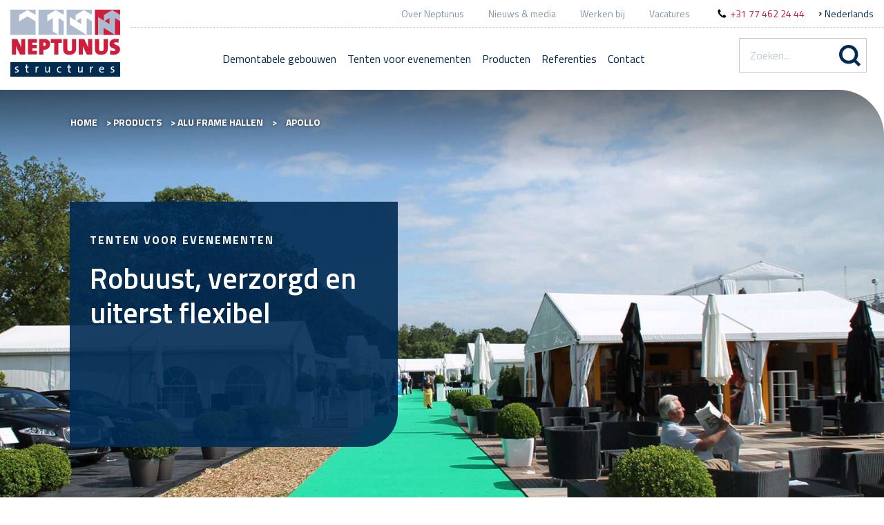

--- FILE ---
content_type: text/html; charset=UTF-8
request_url: https://www.neptunus.eu/producten/tenten-voor-evenementen/alu-frame-hallen/apollo
body_size: 12979
content:
<!DOCTYPE html>
<html lang="nl-NL">

<head>
    <meta http-equiv="x-ua-compatible" content="ie=edge">
    <meta charset="UTF-8">
    <meta name="author" content="">
    <meta name="format-detection" content="telephone=no">
    <meta name="viewport" content="width=device-width, initial-scale=1, shrink-to-fit=no, maximum-scale=1, viewport-fit=cover">
    <link rel="apple-touch-icon" sizes="180x180" href="https://www.neptunus.eu/wp-content/themes/wecustom/favicon/apple-touch-icon.png">
    <link rel="icon" type="image/png" sizes="32x32" href="https://www.neptunus.eu/wp-content/themes/wecustom/favicon/favicon-32x32.png">
    <link rel="icon" type="image/png" sizes="16x16" href="https://www.neptunus.eu/wp-content/themes/wecustom/favicon/favicon-16x16.png">
    <link rel="manifest" href="https://www.neptunus.eu/wp-content/themes/wecustom/favicon/site.webmanifest">
    <link rel="mask-icon" href="https://www.neptunus.eu/wp-content/themes/wecustom/favicon/safari-pinned-tab.svg" color="#ffffff">
    <meta name="theme-color" content="#ffffff">
    <meta name="msapplication-TileColor" content="#ffffff">
    <meta name="msapplication-config" content="https://www.neptunus.eu/wp-content/themes/wecustom/favicon/browserconfig.xml">
    <link rel="pingback" href="/xmlrpc.php">
    <meta name="facebook-domain-verification" content="nmbcyk8eavh5skcebmuxlpjwhhwzm6"/>
    <meta name='robots' content='index, follow, max-image-preview:large, max-snippet:-1, max-video-preview:-1' />

	<!-- This site is optimized with the Yoast SEO plugin v26.7 - https://yoast.com/wordpress/plugins/seo/ -->
	<title>Apollo: veelzijdige tent voor vele evenementen | Neptunus</title>
	<meta name="description" content="Dankzij de eenvoud en veelzijdigheid is de Apollo geschikt voor onder andere festivals, beurzen, sportevents en feesten." />
	<link rel="canonical" href="https://www.neptunus.eu/producten/tenten-voor-evenementen/alu-frame-hallen/apollo" />
	<meta property="og:locale" content="nl_NL" />
	<meta property="og:type" content="article" />
	<meta property="og:title" content="Apollo: veelzijdige tent voor vele evenementen | Neptunus" />
	<meta property="og:description" content="Dankzij de eenvoud en veelzijdigheid is de Apollo geschikt voor onder andere festivals, beurzen, sportevents en feesten." />
	<meta property="og:url" content="https://www.neptunus.eu/producten/tenten-voor-evenementen/alu-frame-hallen/apollo" />
	<meta property="og:site_name" content="Neptunus" />
	<meta property="article:publisher" content="https://nl-nl.facebook.com/neptunusgroup/" />
	<meta property="article:modified_time" content="2025-04-04T08:13:57+00:00" />
	<meta name="twitter:card" content="summary_large_image" />
	<meta name="twitter:site" content="@neptunus" />
	<meta name="twitter:label1" content="Geschatte leestijd" />
	<meta name="twitter:data1" content="3 minuten" />
	<script type="application/ld+json" class="yoast-schema-graph">{"@context":"https://schema.org","@graph":[{"@type":"WebPage","@id":"https://www.neptunus.eu/producten/tenten-voor-evenementen/alu-frame-hallen/apollo","url":"https://www.neptunus.eu/producten/tenten-voor-evenementen/alu-frame-hallen/apollo","name":"Apollo: veelzijdige tent voor vele evenementen | Neptunus","isPartOf":{"@id":"https://www.neptunus.eu/#website"},"datePublished":"2018-05-24T11:59:39+00:00","dateModified":"2025-04-04T08:13:57+00:00","description":"Dankzij de eenvoud en veelzijdigheid is de Apollo geschikt voor onder andere festivals, beurzen, sportevents en feesten.","breadcrumb":{"@id":"https://www.neptunus.eu/producten/tenten-voor-evenementen/alu-frame-hallen/apollo#breadcrumb"},"inLanguage":"nl-NL","potentialAction":[{"@type":"ReadAction","target":["https://www.neptunus.eu/producten/tenten-voor-evenementen/alu-frame-hallen/apollo"]}]},{"@type":"BreadcrumbList","@id":"https://www.neptunus.eu/producten/tenten-voor-evenementen/alu-frame-hallen/apollo#breadcrumb","itemListElement":[{"@type":"ListItem","position":1,"name":"Home","item":"https://www.neptunus.eu/"},{"@type":"ListItem","position":2,"name":"Products","item":"https://www.neptunus.eu/producten"},{"@type":"ListItem","position":3,"name":"Alu Frame hallen","item":"https://www.neptunus.eu/producten/tenten-voor-evenementen/alu-frame-hallen"},{"@type":"ListItem","position":4,"name":"Apollo"}]},{"@type":"WebSite","@id":"https://www.neptunus.eu/#website","url":"https://www.neptunus.eu/","name":"Neptunus","description":"Tenten voor evenementen en demontabel bouwen","potentialAction":[{"@type":"SearchAction","target":{"@type":"EntryPoint","urlTemplate":"https://www.neptunus.eu/search/{search_term_string}"},"query-input":{"@type":"PropertyValueSpecification","valueRequired":true,"valueName":"search_term_string"}}],"inLanguage":"nl-NL"}]}</script>
	<!-- / Yoast SEO plugin. -->


<link rel='dns-prefetch' href='//maps.googleapis.com' />
<link rel="alternate" title="oEmbed (JSON)" type="application/json+oembed" href="https://www.neptunus.eu/wp-json/oembed/1.0/embed?url=https%3A%2F%2Fwww.neptunus.eu%2Fproducten%2Ftenten-voor-evenementen%2Falu-frame-hallen%2Fapollo" />
<link rel="alternate" title="oEmbed (XML)" type="text/xml+oembed" href="https://www.neptunus.eu/wp-json/oembed/1.0/embed?url=https%3A%2F%2Fwww.neptunus.eu%2Fproducten%2Ftenten-voor-evenementen%2Falu-frame-hallen%2Fapollo&#038;format=xml" />
<style id='wp-img-auto-sizes-contain-inline-css' type='text/css'>
img:is([sizes=auto i],[sizes^="auto," i]){contain-intrinsic-size:3000px 1500px}
/*# sourceURL=wp-img-auto-sizes-contain-inline-css */
</style>

<style id='wp-emoji-styles-inline-css' type='text/css'>

	img.wp-smiley, img.emoji {
		display: inline !important;
		border: none !important;
		box-shadow: none !important;
		height: 1em !important;
		width: 1em !important;
		margin: 0 0.07em !important;
		vertical-align: -0.1em !important;
		background: none !important;
		padding: 0 !important;
	}
/*# sourceURL=wp-emoji-styles-inline-css */
</style>
<link rel='stylesheet' id='wp-block-library-css' href='/wp-includes/css/dist/block-library/style.min.css?ver=6.9' type='text/css' media='all' />
<style id='global-styles-inline-css' type='text/css'>
:root{--wp--preset--aspect-ratio--square: 1;--wp--preset--aspect-ratio--4-3: 4/3;--wp--preset--aspect-ratio--3-4: 3/4;--wp--preset--aspect-ratio--3-2: 3/2;--wp--preset--aspect-ratio--2-3: 2/3;--wp--preset--aspect-ratio--16-9: 16/9;--wp--preset--aspect-ratio--9-16: 9/16;--wp--preset--color--black: #000000;--wp--preset--color--cyan-bluish-gray: #abb8c3;--wp--preset--color--white: #ffffff;--wp--preset--color--pale-pink: #f78da7;--wp--preset--color--vivid-red: #cf2e2e;--wp--preset--color--luminous-vivid-orange: #ff6900;--wp--preset--color--luminous-vivid-amber: #fcb900;--wp--preset--color--light-green-cyan: #7bdcb5;--wp--preset--color--vivid-green-cyan: #00d084;--wp--preset--color--pale-cyan-blue: #8ed1fc;--wp--preset--color--vivid-cyan-blue: #0693e3;--wp--preset--color--vivid-purple: #9b51e0;--wp--preset--gradient--vivid-cyan-blue-to-vivid-purple: linear-gradient(135deg,rgb(6,147,227) 0%,rgb(155,81,224) 100%);--wp--preset--gradient--light-green-cyan-to-vivid-green-cyan: linear-gradient(135deg,rgb(122,220,180) 0%,rgb(0,208,130) 100%);--wp--preset--gradient--luminous-vivid-amber-to-luminous-vivid-orange: linear-gradient(135deg,rgb(252,185,0) 0%,rgb(255,105,0) 100%);--wp--preset--gradient--luminous-vivid-orange-to-vivid-red: linear-gradient(135deg,rgb(255,105,0) 0%,rgb(207,46,46) 100%);--wp--preset--gradient--very-light-gray-to-cyan-bluish-gray: linear-gradient(135deg,rgb(238,238,238) 0%,rgb(169,184,195) 100%);--wp--preset--gradient--cool-to-warm-spectrum: linear-gradient(135deg,rgb(74,234,220) 0%,rgb(151,120,209) 20%,rgb(207,42,186) 40%,rgb(238,44,130) 60%,rgb(251,105,98) 80%,rgb(254,248,76) 100%);--wp--preset--gradient--blush-light-purple: linear-gradient(135deg,rgb(255,206,236) 0%,rgb(152,150,240) 100%);--wp--preset--gradient--blush-bordeaux: linear-gradient(135deg,rgb(254,205,165) 0%,rgb(254,45,45) 50%,rgb(107,0,62) 100%);--wp--preset--gradient--luminous-dusk: linear-gradient(135deg,rgb(255,203,112) 0%,rgb(199,81,192) 50%,rgb(65,88,208) 100%);--wp--preset--gradient--pale-ocean: linear-gradient(135deg,rgb(255,245,203) 0%,rgb(182,227,212) 50%,rgb(51,167,181) 100%);--wp--preset--gradient--electric-grass: linear-gradient(135deg,rgb(202,248,128) 0%,rgb(113,206,126) 100%);--wp--preset--gradient--midnight: linear-gradient(135deg,rgb(2,3,129) 0%,rgb(40,116,252) 100%);--wp--preset--font-size--small: 13px;--wp--preset--font-size--medium: 20px;--wp--preset--font-size--large: 36px;--wp--preset--font-size--x-large: 42px;--wp--preset--spacing--20: 0.44rem;--wp--preset--spacing--30: 0.67rem;--wp--preset--spacing--40: 1rem;--wp--preset--spacing--50: 1.5rem;--wp--preset--spacing--60: 2.25rem;--wp--preset--spacing--70: 3.38rem;--wp--preset--spacing--80: 5.06rem;--wp--preset--shadow--natural: 6px 6px 9px rgba(0, 0, 0, 0.2);--wp--preset--shadow--deep: 12px 12px 50px rgba(0, 0, 0, 0.4);--wp--preset--shadow--sharp: 6px 6px 0px rgba(0, 0, 0, 0.2);--wp--preset--shadow--outlined: 6px 6px 0px -3px rgb(255, 255, 255), 6px 6px rgb(0, 0, 0);--wp--preset--shadow--crisp: 6px 6px 0px rgb(0, 0, 0);}:where(.is-layout-flex){gap: 0.5em;}:where(.is-layout-grid){gap: 0.5em;}body .is-layout-flex{display: flex;}.is-layout-flex{flex-wrap: wrap;align-items: center;}.is-layout-flex > :is(*, div){margin: 0;}body .is-layout-grid{display: grid;}.is-layout-grid > :is(*, div){margin: 0;}:where(.wp-block-columns.is-layout-flex){gap: 2em;}:where(.wp-block-columns.is-layout-grid){gap: 2em;}:where(.wp-block-post-template.is-layout-flex){gap: 1.25em;}:where(.wp-block-post-template.is-layout-grid){gap: 1.25em;}.has-black-color{color: var(--wp--preset--color--black) !important;}.has-cyan-bluish-gray-color{color: var(--wp--preset--color--cyan-bluish-gray) !important;}.has-white-color{color: var(--wp--preset--color--white) !important;}.has-pale-pink-color{color: var(--wp--preset--color--pale-pink) !important;}.has-vivid-red-color{color: var(--wp--preset--color--vivid-red) !important;}.has-luminous-vivid-orange-color{color: var(--wp--preset--color--luminous-vivid-orange) !important;}.has-luminous-vivid-amber-color{color: var(--wp--preset--color--luminous-vivid-amber) !important;}.has-light-green-cyan-color{color: var(--wp--preset--color--light-green-cyan) !important;}.has-vivid-green-cyan-color{color: var(--wp--preset--color--vivid-green-cyan) !important;}.has-pale-cyan-blue-color{color: var(--wp--preset--color--pale-cyan-blue) !important;}.has-vivid-cyan-blue-color{color: var(--wp--preset--color--vivid-cyan-blue) !important;}.has-vivid-purple-color{color: var(--wp--preset--color--vivid-purple) !important;}.has-black-background-color{background-color: var(--wp--preset--color--black) !important;}.has-cyan-bluish-gray-background-color{background-color: var(--wp--preset--color--cyan-bluish-gray) !important;}.has-white-background-color{background-color: var(--wp--preset--color--white) !important;}.has-pale-pink-background-color{background-color: var(--wp--preset--color--pale-pink) !important;}.has-vivid-red-background-color{background-color: var(--wp--preset--color--vivid-red) !important;}.has-luminous-vivid-orange-background-color{background-color: var(--wp--preset--color--luminous-vivid-orange) !important;}.has-luminous-vivid-amber-background-color{background-color: var(--wp--preset--color--luminous-vivid-amber) !important;}.has-light-green-cyan-background-color{background-color: var(--wp--preset--color--light-green-cyan) !important;}.has-vivid-green-cyan-background-color{background-color: var(--wp--preset--color--vivid-green-cyan) !important;}.has-pale-cyan-blue-background-color{background-color: var(--wp--preset--color--pale-cyan-blue) !important;}.has-vivid-cyan-blue-background-color{background-color: var(--wp--preset--color--vivid-cyan-blue) !important;}.has-vivid-purple-background-color{background-color: var(--wp--preset--color--vivid-purple) !important;}.has-black-border-color{border-color: var(--wp--preset--color--black) !important;}.has-cyan-bluish-gray-border-color{border-color: var(--wp--preset--color--cyan-bluish-gray) !important;}.has-white-border-color{border-color: var(--wp--preset--color--white) !important;}.has-pale-pink-border-color{border-color: var(--wp--preset--color--pale-pink) !important;}.has-vivid-red-border-color{border-color: var(--wp--preset--color--vivid-red) !important;}.has-luminous-vivid-orange-border-color{border-color: var(--wp--preset--color--luminous-vivid-orange) !important;}.has-luminous-vivid-amber-border-color{border-color: var(--wp--preset--color--luminous-vivid-amber) !important;}.has-light-green-cyan-border-color{border-color: var(--wp--preset--color--light-green-cyan) !important;}.has-vivid-green-cyan-border-color{border-color: var(--wp--preset--color--vivid-green-cyan) !important;}.has-pale-cyan-blue-border-color{border-color: var(--wp--preset--color--pale-cyan-blue) !important;}.has-vivid-cyan-blue-border-color{border-color: var(--wp--preset--color--vivid-cyan-blue) !important;}.has-vivid-purple-border-color{border-color: var(--wp--preset--color--vivid-purple) !important;}.has-vivid-cyan-blue-to-vivid-purple-gradient-background{background: var(--wp--preset--gradient--vivid-cyan-blue-to-vivid-purple) !important;}.has-light-green-cyan-to-vivid-green-cyan-gradient-background{background: var(--wp--preset--gradient--light-green-cyan-to-vivid-green-cyan) !important;}.has-luminous-vivid-amber-to-luminous-vivid-orange-gradient-background{background: var(--wp--preset--gradient--luminous-vivid-amber-to-luminous-vivid-orange) !important;}.has-luminous-vivid-orange-to-vivid-red-gradient-background{background: var(--wp--preset--gradient--luminous-vivid-orange-to-vivid-red) !important;}.has-very-light-gray-to-cyan-bluish-gray-gradient-background{background: var(--wp--preset--gradient--very-light-gray-to-cyan-bluish-gray) !important;}.has-cool-to-warm-spectrum-gradient-background{background: var(--wp--preset--gradient--cool-to-warm-spectrum) !important;}.has-blush-light-purple-gradient-background{background: var(--wp--preset--gradient--blush-light-purple) !important;}.has-blush-bordeaux-gradient-background{background: var(--wp--preset--gradient--blush-bordeaux) !important;}.has-luminous-dusk-gradient-background{background: var(--wp--preset--gradient--luminous-dusk) !important;}.has-pale-ocean-gradient-background{background: var(--wp--preset--gradient--pale-ocean) !important;}.has-electric-grass-gradient-background{background: var(--wp--preset--gradient--electric-grass) !important;}.has-midnight-gradient-background{background: var(--wp--preset--gradient--midnight) !important;}.has-small-font-size{font-size: var(--wp--preset--font-size--small) !important;}.has-medium-font-size{font-size: var(--wp--preset--font-size--medium) !important;}.has-large-font-size{font-size: var(--wp--preset--font-size--large) !important;}.has-x-large-font-size{font-size: var(--wp--preset--font-size--x-large) !important;}
/*# sourceURL=global-styles-inline-css */
</style>

<style id='classic-theme-styles-inline-css' type='text/css'>
/*! This file is auto-generated */
.wp-block-button__link{color:#fff;background-color:#32373c;border-radius:9999px;box-shadow:none;text-decoration:none;padding:calc(.667em + 2px) calc(1.333em + 2px);font-size:1.125em}.wp-block-file__button{background:#32373c;color:#fff;text-decoration:none}
/*# sourceURL=/wp-includes/css/classic-themes.min.css */
</style>
<link rel='stylesheet' id='cms-navigation-style-base-css' href='/wp-content/plugins/cms-navigation/res/css/cms-navigation-base.css?ver=1.5.5' type='text/css' media='screen' />
<link rel='stylesheet' id='cms-navigation-style-css' href='/wp-content/plugins/cms-navigation/res/css/cms-navigation.css?ver=1.5.5' type='text/css' media='screen' />
<link rel='stylesheet' id='style-css' href='/wp-content/themes/wecustom/style.css?ver=1708614476' type='text/css' media='all' />
<link rel='stylesheet' id='wpml-menu-item-0-temp-css' href='https://www.neptunus.eu[url]/wp-content/plugins/sitepress-multilingual-cms/templates/language-switchers/menu-item/style.min.css?ver=6.9' type='text/css' media='all' />
<script type="bad04b1c1f92242d0d524d8f-text/javascript" src="https://maps.googleapis.com/maps/api/js?key=AIzaSyDn6AHVms7rsG2UcvmJuOzFoQyAdPkZWR8&amp;ver=6.9" id="google-maps-script-js"></script>
<script type="bad04b1c1f92242d0d524d8f-text/javascript" src="/wp-content/themes/wecustom/assets/javascript/vendors/enquire.min.js?ver=6.9" id="enquire-script-js"></script>
<script type="bad04b1c1f92242d0d524d8f-text/javascript" src="/wp-includes/js/jquery/jquery.min.js?ver=3.7.1" id="jquery-core-js"></script>
<script type="bad04b1c1f92242d0d524d8f-text/javascript" src="/wp-includes/js/jquery/jquery-migrate.min.js?ver=3.4.1" id="jquery-migrate-js"></script>
<script type="bad04b1c1f92242d0d524d8f-text/javascript" src="/wp-content/themes/wecustom/assets/javascript/vendors/magnific-popup.min.js?ver=6.9" id="magnific-popup-script-js"></script>
<script type="bad04b1c1f92242d0d524d8f-text/javascript" src="/wp-content/themes/wecustom/assets/javascript/vendors/isInViewport.min.js?ver=6.9" id="is-in-viewport-script-js"></script>
<script type="bad04b1c1f92242d0d524d8f-text/javascript" src="/wp-content/themes/wecustom/assets/javascript/vendors/swiper-bundle.min.js?ver=6.9" id="swiper-slider-script-js"></script>
<script type="bad04b1c1f92242d0d524d8f-text/javascript" src="/wp-content/themes/wecustom/assets/javascript/vendors/svg4everybody.js?ver=6.9" id="svg4everybody-script-js"></script>
<script type="bad04b1c1f92242d0d524d8f-text/javascript" src="/wp-content/themes/wecustom/assets/javascript/vendors/js-cookie.min.js?ver=6.9" id="cookies-js"></script>
<script type="bad04b1c1f92242d0d524d8f-text/javascript" src="/wp-content/themes/wecustom/assets/javascript/facebook.js?ver=6.9" id="faceboook-sdk-script-js"></script>
<script type="bad04b1c1f92242d0d524d8f-text/javascript" src="/wp-content/themes/wecustom/assets/javascript/accordeonfaq.js?ver=6.9" id="accordeon-script-js"></script>
<script type="bad04b1c1f92242d0d524d8f-text/javascript" src="/wp-content/themes/wecustom/assets/javascript/function-sliders.js?ver=1708614476" id="slider-functions-script-js"></script>
<script type="bad04b1c1f92242d0d524d8f-text/javascript" src="/wp-content/themes/wecustom/assets/javascript/google-maps-init.js?ver=6.9" id="google-maps-init-script-js"></script>
<script type="bad04b1c1f92242d0d524d8f-text/javascript" src="/wp-content/themes/wecustom/assets/javascript/custom-select.js?ver=6.9" id="custom-select-script-js"></script>
<script type="bad04b1c1f92242d0d524d8f-text/javascript" src="/wp-content/themes/wecustom/assets/javascript/filters.js?ver=6.9" id="filters-script-js"></script>
<script type="bad04b1c1f92242d0d524d8f-text/javascript" src="/wp-content/themes/wecustom/assets/javascript/cookie-preferences.js?ver=1708614476" id="cookie-preferences-script-js"></script>
<script type="bad04b1c1f92242d0d524d8f-text/javascript" src="/wp-content/themes/wecustom/assets/javascript/languages.js?ver=6.9" id="language-switch-script-js"></script>
<script type="bad04b1c1f92242d0d524d8f-text/javascript" id="wpml-xdomain-data-js-extra">
/* <![CDATA[ */
var wpml_xdomain_data = {"css_selector":"wpml-ls-item","ajax_url":"https://www.neptunus.eu/wp-admin/admin-ajax.php","current_lang":"nl","_nonce":"7320f89207"};
//# sourceURL=wpml-xdomain-data-js-extra
/* ]]> */
</script>
<script type="bad04b1c1f92242d0d524d8f-text/javascript" src="/wp-content/plugins/sitepress-multilingual-cms/res/js/xdomain-data.js?ver=486900" id="wpml-xdomain-data-js" defer="defer" data-wp-strategy="defer"></script>
<link rel="https://api.w.org/" href="https://www.neptunus.eu/wp-json/" /><link rel="alternate" title="JSON" type="application/json" href="https://www.neptunus.eu/wp-json/wp/v2/product/354" /><link rel="EditURI" type="application/rsd+xml" title="RSD" href="https://www.neptunus.eu/xmlrpc.php?rsd" />

<link rel='shortlink' href='https://www.neptunus.eu/?p=354' />
<meta name="generator" content="WPML ver:4.8.6 stt:38,1,4,3,41;" />
<script type="bad04b1c1f92242d0d524d8f-text/javascript"> var ajaxurl = "https://www.neptunus.eu/wp-admin/admin-ajax.php";</script>			<!-- Google Tag Manager -->
		<script type="bad04b1c1f92242d0d524d8f-text/javascript">
			(function(w, d, s, l, i) {
				w[l] = w[l] || [];
				w[l].push({
					'gtm.start': new Date().getTime(),
					event: 'gtm.js'
				});
				var f = d.getElementsByTagName(s)[0],
					j = d.createElement(s),
					dl = l != 'dataLayer' ? '&l=' + l : '';
				j.async = true;
				j.src =
					'https://www.googletagmanager.com/gtm.js?id=' + i + dl;
				f.parentNode.insertBefore(j, f);
			})(window, document, 'script', 'dataLayer', 'GTM-NKCNBT7');
		</script>
		<!-- End Google Tag Manager -->
	
	<script type="bad04b1c1f92242d0d524d8f-text/javascript">
		window.referrer = "Direct";
	</script>
	<!-- Start SharpSpring -->
	
			<script type="bad04b1c1f92242d0d524d8f-text/javascript">
				var _ss = _ss || [];_ss.push(['_setDomain', 'https://koi-3QNT1KJSF2.marketingautomation.services/net']);_ss.push(['_setAccount', 'KOI-4J7YKXKO5K']);_ss.push(['_trackPageView']);window._pa = window._pa || {};(function() {var ss = document.createElement('script');ss.type = 'text/javascript';ss.async = true;ss.src = ('https:' == document.location.protocol ? 'https://' : 'http://') + 'koi-3QNT1KJSF2.marketingautomation.services/client/ss.js?ver=2.4.0';var scr = document.getElementsByTagName('script')[0];scr.parentNode.insertBefore(ss, scr);})();
			</script>

				<!-- End SharpSpring -->
	<link rel="icon" href="/wp-content/uploads/2018/11/cropped-Neptunus_Pijl_01-kopie-300x300.jpg" sizes="32x32" />
<link rel="icon" href="/wp-content/uploads/2018/11/cropped-Neptunus_Pijl_01-kopie-300x300.jpg" sizes="192x192" />
<link rel="apple-touch-icon" href="/wp-content/uploads/2018/11/cropped-Neptunus_Pijl_01-kopie-300x300.jpg" />
<meta name="msapplication-TileImage" content="/wp-content/uploads/2018/11/cropped-Neptunus_Pijl_01-kopie-300x300.jpg" />
</head>

<body class="wp-singular product-template-default single single-product postid-354 wp-theme-wecustom apollo">


<header class="header desktop_header--main">
    <div class="header--main-logo">
        <a href="https://www.neptunus.eu" title="Tenten voor evenementen en demontabel bouwen">
            <img src="https://www.neptunus.eu/wp-content/themes/wecustom/assets/images/logo.svg" alt="Neptunus">
        </a>
    </div>
    <div class="header--wrapper">
        <div class="header--main-top">
            <div class="menu-top-menu-container"><ul id="menu-top-menu" class="header--top-menu"><li id="menu-item-261" class="menu-item menu-item-type-post_type menu-item-object-page menu-item-has-children menu-item-261"><a href="https://www.neptunus.eu/over-neptunus">Over Neptunus</a>
<ul class="sub-menu">
	<li id="menu-item-26279" class="menu-item menu-item-type-post_type menu-item-object-page menu-item-26279"><a href="https://www.neptunus.eu/?page_id=16143">Vacature – Neem contact met mij op</a></li>
	<li id="menu-item-26280" class="menu-item menu-item-type-post_type menu-item-object-page menu-item-26280"><a href="https://www.neptunus.eu/kwaliteit-en-certificering">Kwaliteit &#038; certificering</a></li>
	<li id="menu-item-26281" class="menu-item menu-item-type-post_type menu-item-object-page menu-item-26281"><a href="https://www.neptunus.eu/nocnsf-en-neptunus">NOC*NSF &#038; Neptunus</a></li>
</ul>
</li>
<li id="menu-item-267" class="menu-item menu-item-type-post_type menu-item-object-page current_page_parent menu-item-267"><a href="https://www.neptunus.eu/nieuws-media">Nieuws &#038; media</a></li>
<li id="menu-item-35162" class="menu-item menu-item-type-custom menu-item-object-custom menu-item-35162"><a target="_blank" href="https://www.werkenbijneptunus.eu/">Werken bij</a></li>
<li id="menu-item-35163" class="menu-item menu-item-type-custom menu-item-object-custom menu-item-35163"><a target="_blank" href="https://www.werkenbijneptunus.eu/vacatures/">Vacatures</a></li>
<li id="menu-item-264" class="phone--icon menu-item menu-item-type-custom menu-item-object-custom menu-item-264"><a href="tel:+3177462%2024%2044">+31 77 462 24 44</a></li>
</ul></div>
            <div class="header--main-top__languages">
                
                <svg class="icon icon-arrow-right">
                    <use xlink:href="https://www.neptunus.eu/wp-content/themes/wecustom/assets/images/symbol-defs.svg#icon-arrow-right"></use>
                </svg>

                <div class="languages__current">Nederlands</div>

                <div class="languages__container">
                                            <div class="languages__language">

                            <a href="https://www.neptunus.eu/producten/tenten-voor-evenementen/alu-frame-hallen/apollo">Nederlands</a>
                        </div>
                                            <div class="languages__language">

                            <a href="https://www.neptunus.de/produkte/event-zelte/aluminium-strukturen/apollo">Deutsch</a>
                        </div>
                                            <div class="languages__language">

                            <a href="https://www.neptunus.co.uk/products/event-structures/alu-hall-structures/apollo">English</a>
                        </div>
                                            <div class="languages__language">

                            <a href="https://www.neptunus.fr/produits/structures-evenementielles/halls-alu/apollo">Français</a>
                        </div>
                                            <div class="languages__language">

                            <a href="https://www.neptunus.pl/produkty/namioty-eventowe/hale-aluminiowe/apollo">Polski</a>
                        </div>
                                    </div>
            </div>
        </div>
        <div class="header--main-bottom">
            <!--<div class="menu">-->
            <div class="menu"><ul id="menu-hoofdmenu" class="nav"><li id="menu-item-19" class="menu-item menu-item-type-taxonomy menu-item-object-application menu-item-has-children menu-item-19"><a href="https://www.neptunus.eu/demontabele-gebouwen">Demontabele gebouwen</a>
<ul class="sub-menu">
	<li id="menu-item-304" class="menu-item menu-item-type-taxonomy menu-item-object-application menu-item-304"><a href="https://www.neptunus.eu/demontabele-gebouwen/sporthallen">Sporthallen</a></li>
	<li id="menu-item-305" class="menu-item menu-item-type-taxonomy menu-item-object-application menu-item-305"><a href="https://www.neptunus.eu/demontabele-gebouwen/supermarkt-retail">Supermarkt &amp; Retail</a></li>
	<li id="menu-item-303" class="menu-item menu-item-type-taxonomy menu-item-object-application menu-item-303"><a href="https://www.neptunus.eu/demontabele-gebouwen/conferenties-theaters">Conferenties, Theaters&#8230;</a></li>
	<li id="menu-item-827" class="menu-item menu-item-type-taxonomy menu-item-object-application menu-item-827"><a href="https://www.neptunus.eu/demontabele-gebouwen/showrooms">Showrooms</a></li>
	<li id="menu-item-829" class="menu-item menu-item-type-taxonomy menu-item-object-application menu-item-829"><a href="https://www.neptunus.eu/demontabele-gebouwen/airportterminals">Airportterminals</a></li>
	<li id="menu-item-828" class="menu-item menu-item-type-taxonomy menu-item-object-application menu-item-828"><a href="https://www.neptunus.eu/demontabele-gebouwen/opslag-distributie">Opslag &amp; Distributie</a></li>
	<li id="menu-item-837" class="menu-item menu-item-type-taxonomy menu-item-object-application menu-item-837"><a href="https://www.neptunus.eu/demontabele-gebouwen/beurshallen">Beurshallen</a></li>
	<li id="menu-item-824" class="menu-item menu-item-type-taxonomy menu-item-object-application menu-item-824"><a href="https://www.neptunus.eu/demontabele-gebouwen/bedrijfsrestaurant">Bedrijfsrestaurant</a></li>
	<li id="menu-item-825" class="menu-item menu-item-type-taxonomy menu-item-object-application menu-item-825"><a href="https://www.neptunus.eu/demontabele-gebouwen/housing">Housing</a></li>
	<li id="menu-item-22808" class="menu-item menu-item-type-taxonomy menu-item-object-application menu-item-22808"><a href="https://www.neptunus.eu/demontabele-gebouwen/scholen-onderwijs">Scholen &amp; Onderwijs</a></li>
	<li id="menu-item-31713" class="menu-item menu-item-type-custom menu-item-object-custom menu-item-31713"><a href="https://www.neptunus.eu/demontabele-gebouwen/tenten-voor-stop-turnaround-of-shutdown">Petrochemie</a></li>
	<li id="menu-item-19115" class="menu-item menu-item-type-custom menu-item-object-custom menu-item-19115"><a href="https://www.neptunus.eu/demontabele-gebouwen/screeningsruimten-en-noodgebouwen">Noodgebouw en screeningsruimten</a></li>
	<li id="menu-item-836" class="menu-item menu-item-type-taxonomy menu-item-object-application menu-item-836"><a href="https://www.neptunus.eu/demontabele-gebouwen/andere-toepassingen">Andere toepassingen</a></li>
</ul>
</li>
<li id="menu-item-20" class="menu-item menu-item-type-taxonomy menu-item-object-application menu-item-has-children menu-item-20"><a href="https://www.neptunus.eu/tenten-voor-evenementen">Tenten voor evenementen</a>
<ul class="sub-menu">
	<li id="menu-item-220" class="menu-item menu-item-type-taxonomy menu-item-object-application menu-item-220"><a href="https://www.neptunus.eu/tenten-voor-evenementen/sportevenementen">Sportevenementen</a></li>
	<li id="menu-item-822" class="menu-item menu-item-type-taxonomy menu-item-object-application menu-item-822"><a href="https://www.neptunus.eu/tenten-voor-evenementen/beurzen-congressen">Beurzen &amp; Congressen</a></li>
	<li id="menu-item-832" class="menu-item menu-item-type-taxonomy menu-item-object-application menu-item-832"><a href="https://www.neptunus.eu/tenten-voor-evenementen/festivals">Festivals</a></li>
	<li id="menu-item-834" class="menu-item menu-item-type-taxonomy menu-item-object-application menu-item-834"><a href="https://www.neptunus.eu/tenten-voor-evenementen/award-uitreikingen-tenten-voor-evenementen">Award uitreikingen</a></li>
	<li id="menu-item-826" class="menu-item menu-item-type-taxonomy menu-item-object-application menu-item-826"><a href="https://www.neptunus.eu/tenten-voor-evenementen/productlancering">Productlancering</a></li>
	<li id="menu-item-219" class="menu-item menu-item-type-taxonomy menu-item-object-application menu-item-219"><a href="https://www.neptunus.eu/tenten-voor-evenementen/bedrijfsfeesten">Bedrijfsfeesten</a></li>
	<li id="menu-item-833" class="menu-item menu-item-type-taxonomy menu-item-object-application menu-item-833"><a href="https://www.neptunus.eu/tenten-voor-evenementen/ijsbanen-winterevents">IJsbanen &amp; Winterevents</a></li>
	<li id="menu-item-1774" class="menu-item menu-item-type-taxonomy menu-item-object-application menu-item-1774"><a href="https://www.neptunus.eu/tenten-voor-evenementen/andere-evenementen">Andere evenementen</a></li>
</ul>
</li>
<li id="menu-item-21" class="menu-item menu-item-type-post_type_archive menu-item-object-product menu-item-21"><a href="https://www.neptunus.eu/producten">Producten</a></li>
<li id="menu-item-224" class="menu-item menu-item-type-post_type_archive menu-item-object-reference menu-item-224"><a href="https://www.neptunus.eu/referenties">Referenties</a></li>
<li id="menu-item-225" class="menu-item menu-item-type-post_type menu-item-object-page menu-item-225"><a href="https://www.neptunus.eu/contact">Contact</a></li>
<li id="menu-item-wpml-ls-15-nl" class="menu-item wpml-ls-slot-15 wpml-ls-item wpml-ls-item-nl wpml-ls-current-language wpml-ls-menu-item wpml-ls-first-item menu-item-type-wpml_ls_menu_item menu-item-object-wpml_ls_menu_item menu-item-wpml-ls-15-nl"><a href="https://www.neptunus.eu/producten/tenten-voor-evenementen/alu-frame-hallen/apollo" role="menuitem"><img
            class="wpml-ls-flag"
            src="https://www.neptunus.eu/wp-content/plugins/sitepress-multilingual-cms/res/flags/nl.png"
            alt="Nederlands"
            
            
    /></a></li>
<li id="menu-item-wpml-ls-15-de" class="menu-item wpml-ls-slot-15 wpml-ls-item wpml-ls-item-de wpml-ls-menu-item menu-item-type-wpml_ls_menu_item menu-item-object-wpml_ls_menu_item menu-item-wpml-ls-15-de"><a href="https://www.neptunus.de/produkte/event-zelte/aluminium-strukturen/apollo" title="Overschakelen naar Duits" aria-label="Overschakelen naar Duits" role="menuitem"><img
            class="wpml-ls-flag"
            src="https://www.neptunus.eu/wp-content/plugins/sitepress-multilingual-cms/res/flags/de.png"
            alt="Duits"
            
            
    /></a></li>
<li id="menu-item-wpml-ls-15-en" class="menu-item wpml-ls-slot-15 wpml-ls-item wpml-ls-item-en wpml-ls-menu-item menu-item-type-wpml_ls_menu_item menu-item-object-wpml_ls_menu_item menu-item-wpml-ls-15-en"><a href="https://www.neptunus.co.uk/products/event-structures/alu-hall-structures/apollo" title="Overschakelen naar Engels" aria-label="Overschakelen naar Engels" role="menuitem"><img
            class="wpml-ls-flag"
            src="https://www.neptunus.eu/wp-content/plugins/sitepress-multilingual-cms/res/flags/en.png"
            alt="Engels"
            
            
    /></a></li>
<li id="menu-item-wpml-ls-15-fr" class="menu-item wpml-ls-slot-15 wpml-ls-item wpml-ls-item-fr wpml-ls-menu-item menu-item-type-wpml_ls_menu_item menu-item-object-wpml_ls_menu_item menu-item-wpml-ls-15-fr"><a href="https://www.neptunus.fr/produits/structures-evenementielles/halls-alu/apollo" title="Overschakelen naar Frans" aria-label="Overschakelen naar Frans" role="menuitem"><img
            class="wpml-ls-flag"
            src="https://www.neptunus.eu/wp-content/plugins/sitepress-multilingual-cms/res/flags/fr.png"
            alt="Frans"
            
            
    /></a></li>
<li id="menu-item-wpml-ls-15-pl" class="menu-item wpml-ls-slot-15 wpml-ls-item wpml-ls-item-pl wpml-ls-menu-item wpml-ls-last-item menu-item-type-wpml_ls_menu_item menu-item-object-wpml_ls_menu_item menu-item-wpml-ls-15-pl"><a href="https://www.neptunus.pl/produkty/namioty-eventowe/hale-aluminiowe/apollo" title="Overschakelen naar Pools" aria-label="Overschakelen naar Pools" role="menuitem"><img
            class="wpml-ls-flag"
            src="https://www.neptunus.eu/wp-content/plugins/sitepress-multilingual-cms/res/flags/pl.png"
            alt="Pools"
            
            
    /></a></li>
</ul></div>            <!--</div>-->
            <div class="header--main--search">
                <form role="search" action="https://www.neptunus.eu/" method="get" class="search-form">
                    <label for="search">
                        <span>Zoeken</span>
                        <input name="s" valuer="" type="text" placeholder="Zoeken..." class="search-field" id="search">
                        <input type="hidden" name="lang" value="nl">
                    </label>
                </form>
            </div>
        </div>
    </div>
</header>
<header class="header mobile_header--main">
    <div class="header--mobile-menu">
        <div class="mobile-menu--toggle">
            <span></span>
            <span></span>
            <span></span>
            <span></span>
        </div>
        <span>MENU</span>
            </div>
    <div class="header--mobile-logo">
        <a href="https://www.neptunus.eu">
            <img src="https://www.neptunus.eu/wp-content/themes/wecustom/assets/images/logo-mobile.svg" alt="Neptunus">
        </a>
    </div>
    <div class="header--mobile-phone">
                <div class="mobile-phone--number">
                            <a href="tel:+31 77 462 2444">
                    <svg class="icon icon-header-mobile-phone">
                        <use xlink:href="https://www.neptunus.eu/wp-content/themes/wecustom/assets/images/symbol-defs.svg#icon-phone"></use>
                    </svg>
                    <span>Bellen</span>
                </a>
                    </div>
    </div>
</header>

<div class="mobile-menu-container">
    <div class="mobile-menu--view">
        <div class="menu-hoofdmenu-container"><ul id="menu-hoofdmenu-1" class="nav"><li class="menu-item menu-item-type-taxonomy menu-item-object-application menu-item-has-children menu-item-19"><a href="https://www.neptunus.eu/demontabele-gebouwen">Demontabele gebouwen</a>
<ul class="sub-menu">
	<li class="menu-item menu-item-type-taxonomy menu-item-object-application menu-item-304"><a href="https://www.neptunus.eu/demontabele-gebouwen/sporthallen">Sporthallen</a></li>
	<li class="menu-item menu-item-type-taxonomy menu-item-object-application menu-item-305"><a href="https://www.neptunus.eu/demontabele-gebouwen/supermarkt-retail">Supermarkt &amp; Retail</a></li>
	<li class="menu-item menu-item-type-taxonomy menu-item-object-application menu-item-303"><a href="https://www.neptunus.eu/demontabele-gebouwen/conferenties-theaters">Conferenties, Theaters&#8230;</a></li>
	<li class="menu-item menu-item-type-taxonomy menu-item-object-application menu-item-827"><a href="https://www.neptunus.eu/demontabele-gebouwen/showrooms">Showrooms</a></li>
	<li class="menu-item menu-item-type-taxonomy menu-item-object-application menu-item-829"><a href="https://www.neptunus.eu/demontabele-gebouwen/airportterminals">Airportterminals</a></li>
	<li class="menu-item menu-item-type-taxonomy menu-item-object-application menu-item-828"><a href="https://www.neptunus.eu/demontabele-gebouwen/opslag-distributie">Opslag &amp; Distributie</a></li>
	<li class="menu-item menu-item-type-taxonomy menu-item-object-application menu-item-837"><a href="https://www.neptunus.eu/demontabele-gebouwen/beurshallen">Beurshallen</a></li>
	<li class="menu-item menu-item-type-taxonomy menu-item-object-application menu-item-824"><a href="https://www.neptunus.eu/demontabele-gebouwen/bedrijfsrestaurant">Bedrijfsrestaurant</a></li>
	<li class="menu-item menu-item-type-taxonomy menu-item-object-application menu-item-825"><a href="https://www.neptunus.eu/demontabele-gebouwen/housing">Housing</a></li>
	<li class="menu-item menu-item-type-taxonomy menu-item-object-application menu-item-22808"><a href="https://www.neptunus.eu/demontabele-gebouwen/scholen-onderwijs">Scholen &amp; Onderwijs</a></li>
	<li class="menu-item menu-item-type-custom menu-item-object-custom menu-item-31713"><a href="https://www.neptunus.eu/demontabele-gebouwen/tenten-voor-stop-turnaround-of-shutdown">Petrochemie</a></li>
	<li class="menu-item menu-item-type-custom menu-item-object-custom menu-item-19115"><a href="https://www.neptunus.eu/demontabele-gebouwen/screeningsruimten-en-noodgebouwen">Noodgebouw en screeningsruimten</a></li>
	<li class="menu-item menu-item-type-taxonomy menu-item-object-application menu-item-836"><a href="https://www.neptunus.eu/demontabele-gebouwen/andere-toepassingen">Andere toepassingen</a></li>
</ul>
</li>
<li class="menu-item menu-item-type-taxonomy menu-item-object-application menu-item-has-children menu-item-20"><a href="https://www.neptunus.eu/tenten-voor-evenementen">Tenten voor evenementen</a>
<ul class="sub-menu">
	<li class="menu-item menu-item-type-taxonomy menu-item-object-application menu-item-220"><a href="https://www.neptunus.eu/tenten-voor-evenementen/sportevenementen">Sportevenementen</a></li>
	<li class="menu-item menu-item-type-taxonomy menu-item-object-application menu-item-822"><a href="https://www.neptunus.eu/tenten-voor-evenementen/beurzen-congressen">Beurzen &amp; Congressen</a></li>
	<li class="menu-item menu-item-type-taxonomy menu-item-object-application menu-item-832"><a href="https://www.neptunus.eu/tenten-voor-evenementen/festivals">Festivals</a></li>
	<li class="menu-item menu-item-type-taxonomy menu-item-object-application menu-item-834"><a href="https://www.neptunus.eu/tenten-voor-evenementen/award-uitreikingen-tenten-voor-evenementen">Award uitreikingen</a></li>
	<li class="menu-item menu-item-type-taxonomy menu-item-object-application menu-item-826"><a href="https://www.neptunus.eu/tenten-voor-evenementen/productlancering">Productlancering</a></li>
	<li class="menu-item menu-item-type-taxonomy menu-item-object-application menu-item-219"><a href="https://www.neptunus.eu/tenten-voor-evenementen/bedrijfsfeesten">Bedrijfsfeesten</a></li>
	<li class="menu-item menu-item-type-taxonomy menu-item-object-application menu-item-833"><a href="https://www.neptunus.eu/tenten-voor-evenementen/ijsbanen-winterevents">IJsbanen &amp; Winterevents</a></li>
	<li class="menu-item menu-item-type-taxonomy menu-item-object-application menu-item-1774"><a href="https://www.neptunus.eu/tenten-voor-evenementen/andere-evenementen">Andere evenementen</a></li>
</ul>
</li>
<li class="menu-item menu-item-type-post_type_archive menu-item-object-product menu-item-21"><a href="https://www.neptunus.eu/producten">Producten</a></li>
<li class="menu-item menu-item-type-post_type_archive menu-item-object-reference menu-item-224"><a href="https://www.neptunus.eu/referenties">Referenties</a></li>
<li class="menu-item menu-item-type-post_type menu-item-object-page menu-item-225"><a href="https://www.neptunus.eu/contact">Contact</a></li>
<li class="menu-item wpml-ls-slot-15 wpml-ls-item wpml-ls-item-nl wpml-ls-current-language wpml-ls-menu-item wpml-ls-first-item menu-item-type-wpml_ls_menu_item menu-item-object-wpml_ls_menu_item menu-item-wpml-ls-15-nl"><a href="https://www.neptunus.eu/producten/tenten-voor-evenementen/alu-frame-hallen/apollo" role="menuitem"><img
            class="wpml-ls-flag"
            src="https://www.neptunus.eu/wp-content/plugins/sitepress-multilingual-cms/res/flags/nl.png"
            alt="Nederlands"
            
            
    /></a></li>
<li class="menu-item wpml-ls-slot-15 wpml-ls-item wpml-ls-item-de wpml-ls-menu-item menu-item-type-wpml_ls_menu_item menu-item-object-wpml_ls_menu_item menu-item-wpml-ls-15-de"><a href="https://www.neptunus.de/produkte/event-zelte/aluminium-strukturen/apollo" title="Overschakelen naar Duits" aria-label="Overschakelen naar Duits" role="menuitem"><img
            class="wpml-ls-flag"
            src="https://www.neptunus.eu/wp-content/plugins/sitepress-multilingual-cms/res/flags/de.png"
            alt="Duits"
            
            
    /></a></li>
<li class="menu-item wpml-ls-slot-15 wpml-ls-item wpml-ls-item-en wpml-ls-menu-item menu-item-type-wpml_ls_menu_item menu-item-object-wpml_ls_menu_item menu-item-wpml-ls-15-en"><a href="https://www.neptunus.co.uk/products/event-structures/alu-hall-structures/apollo" title="Overschakelen naar Engels" aria-label="Overschakelen naar Engels" role="menuitem"><img
            class="wpml-ls-flag"
            src="https://www.neptunus.eu/wp-content/plugins/sitepress-multilingual-cms/res/flags/en.png"
            alt="Engels"
            
            
    /></a></li>
<li class="menu-item wpml-ls-slot-15 wpml-ls-item wpml-ls-item-fr wpml-ls-menu-item menu-item-type-wpml_ls_menu_item menu-item-object-wpml_ls_menu_item menu-item-wpml-ls-15-fr"><a href="https://www.neptunus.fr/produits/structures-evenementielles/halls-alu/apollo" title="Overschakelen naar Frans" aria-label="Overschakelen naar Frans" role="menuitem"><img
            class="wpml-ls-flag"
            src="https://www.neptunus.eu/wp-content/plugins/sitepress-multilingual-cms/res/flags/fr.png"
            alt="Frans"
            
            
    /></a></li>
<li class="menu-item wpml-ls-slot-15 wpml-ls-item wpml-ls-item-pl wpml-ls-menu-item wpml-ls-last-item menu-item-type-wpml_ls_menu_item menu-item-object-wpml_ls_menu_item menu-item-wpml-ls-15-pl"><a href="https://www.neptunus.pl/produkty/namioty-eventowe/hale-aluminiowe/apollo" title="Overschakelen naar Pools" aria-label="Overschakelen naar Pools" role="menuitem"><img
            class="wpml-ls-flag"
            src="https://www.neptunus.eu/wp-content/plugins/sitepress-multilingual-cms/res/flags/pl.png"
            alt="Pools"
            
            
    /></a></li>
</ul></div>    </div>
</div>

<div class="wrapper">
                            <div class="swiper__background">

            <div class="swiper__container--application swiper__container--default swiper__container">
                <div class="swiper__gradient"></div>
                <div class="breadcrumbs"><span><span><a href="https://www.neptunus.eu/">Home</a></span> <span class="separator"></span> <span><a href="https://www.neptunus.eu/producten">Products</a></span> <span class="separator"></span> <span><a href="https://www.neptunus.eu/producten/tenten-voor-evenementen/alu-frame-hallen">Alu Frame hallen</a></span> <span class="separator"></span> <span class="breadcrumb_last" aria-current="page">Apollo</span></span></div>                <div class="slider__heading">
                    <span class="slide__meta">Tenten voor evenementen</span>
                    <h2>Robuust, verzorgd en uiterst flexibel</h2>
                </div>

                                                        <div class="swiper__slide" style="background-image:url(/wp-content/uploads/2018/05/Product-Aluframe-hallen-Apollo-7-1680x797.jpg); ">
                        <div class="slide__background" style="background-image:url(/wp-content/uploads/2018/05/Product-Aluframe-hallen-Apollo-7-1680x797.jpg) ; "></div>
                    </div>
                            </div>
        </div>
        </div>

<div class="wrap" role="document">
    <div class="content">
        <main class="main">
<div class="wrapper padding">

    

        <div class="block block--off-white ">
            <div class="block__content-wrapper">
                

    <div class="content-block__wrapper">
        <div class="content-block content-block--text content-block--text-large">
                            <h1>Apollo: door eenvoud en veelzijdigheid geschikt voor vele verschillende toepassingen</h1>
                        <p>De Apollo staat voor eenvoud en veelzijdigheid. Een basic tent met de vanzelfsprekende Neptunus-kwaliteit en daarmee geschikt voor de meest uiteenlopende toepassingen, zoals hospitality evenementen, festivals, beurzen en feesten.<br />
Robuust, verzorgd en uiterst flexibel laat de Apollo zich zien als paviljoentent in vele breedtematen, de lengte is onbeperkt.</p>
        </div>

    </div>


                    
<div class="content__column">
    <h4 class="capitalized"></h4>
    
        <ul class="features entry-list entry-list--columns">
                <li>
            <div class="entry-list__bullet">
                                    <span><svg class="icon icon-gespannen-dakzeil"><use xlink:href="https://www.neptunus.eu/wp-content/themes/wecustom/assets/images/symbol-defs.svg#icon-gespannen-dakzeil"></use></svg></span>
                            </div>
            <div class="entry-list__content">
                <h5></h5>
                Door de Neptunus regengootafspanning staat het dakzeil altijd strak gespannen            </div>
        </li>
                <li>
            <div class="entry-list__bullet">
                                    <span><svg class="icon icon-opaque-dak"><use xlink:href="https://www.neptunus.eu/wp-content/themes/wecustom/assets/images/symbol-defs.svg#icon-opaque-dak"></use></svg></span>
                            </div>
            <div class="entry-list__content">
                <h5></h5>
                Een opaque dakzeil zorgt ervoor dat er geen licht wordt doorgelaten            </div>
        </li>
                <li>
            <div class="entry-list__bullet">
                                    <span><svg class="icon icon-vloer"><use xlink:href="https://www.neptunus.eu/wp-content/themes/wecustom/assets/images/symbol-defs.svg#icon-vloer"></use></svg></span>
                            </div>
            <div class="entry-list__content">
                <h5></h5>
                De verhoogde cassettevloer van Neptunus zorgt voor een stevige en stabiele basis            </div>
        </li>
            </ul>
    </div>
            </div>
        </div>

        <div class="block block--rounded block--rounded-top-right block--no-bottom-space">
            <div class="block__content-wrapper">
                        <div class="content-block__wrapper">
            

    <div class="content-block__wrapper">

	        <div class="content-block content-block--small content-block--image">
            <figure>
				
                    <img src="/wp-content/uploads/2018/05/3D-Apollo-820x546.jpg" alt="" class="image--rounded-bottom-right">

					
					            </figure>
        </div>
	
	    <div class="content-block  content-block--medium content-block--text ">
		            <h4></h4>
				<p>De Apollo bestaat uit een aluminium constructie welke kan worden gesloten met schuifzeilen. De zijwandzeilen zijn leverbaar in het wit, met of zonder raam. Het dakzeil bestaat uit een opaque (niet lichtdoorlatend) of transparant zeil. Deze paviljoentent is leverbaar in de breedtematen 3, 4, 5, 6, 8, 10 en 12 meter. De lengte is onbeperkt en loopt op met vakeenheden van 5 meter.</p>
<p>De Apollo is voorzien van de speciale Neptunus regengootafspanning, waardoor het dakzeil altijd strak gespannen staat. De tent is voorzien van de verhoogde Neptunus cassettevloer. Omdat de Apollo onderling koppelbaar is met andere tenttypen is deze ook geschikt als doorgang tussen twee accommodaties.</p>
        </div>
	
    </div>

        </div>


                </div>

            <div class="swiper__container swiper__container--media">
    <div class="swiper__wrapper">
        
                <div class="swiper__slide">
            <div class="swiper__slide--wrapper">
                             <a class="trigger-image" href="/wp-content/uploads/2018/05/Product-Aluframe-hallen-Apollo-4.jpg" title=""><img src="/wp-content/uploads/2018/05/Product-Aluframe-hallen-Apollo-4-820x546.jpg" alt="apollo transparant"></a>
                                </div>
        </div>
                <div class="swiper__slide">
            <div class="swiper__slide--wrapper">
                             <a class="trigger-image" href="/wp-content/uploads/2018/05/Product-Aluframe-hallen-Apollo-3.jpg" title=""><img src="/wp-content/uploads/2018/05/Product-Aluframe-hallen-Apollo-3-820x546.jpg" alt="Apollo"></a>
                                </div>
        </div>
                <div class="swiper__slide">
            <div class="swiper__slide--wrapper">
                             <a class="trigger-image" href="/wp-content/uploads/2018/05/Product-Aluframe-hallen-Apollo.jpg" title=""><img src="/wp-content/uploads/2018/05/Product-Aluframe-hallen-Apollo-820x546.jpg" alt="apollo"></a>
                                </div>
        </div>
                <div class="swiper__slide">
            <div class="swiper__slide--wrapper">
                             <a class="trigger-image" href="/wp-content/uploads/2018/05/Product-Aluframe-hallen-Apollo-8.jpg" title=""><img src="/wp-content/uploads/2018/05/Product-Aluframe-hallen-Apollo-8-820x546.jpg" alt="Product-Aluframe-hallen-Alu-Pergola"></a>
                                </div>
        </div>
            </div>
    <div class="swiper__pagination"></div>

    <!-- Navigation -->
    <div class="swiper__button--prev swiper__button">
        <svg class="icon icon-arrow-left"><use xlink:href="https://www.neptunus.eu/wp-content/themes/wecustom/assets/images/symbol-defs.svg#icon-arrow-left"></use></svg>
    </div>
    <div class="swiper__button--next swiper__button">
        <svg class="icon icon-arrow-right"><use xlink:href="https://www.neptunus.eu/wp-content/themes/wecustom/assets/images/symbol-defs.svg#icon-arrow-right"></use></svg>
    </div>
</div>        </div>

        <div class="block block--no-bottom-space block--no-top-space">
            <div class="block__content-wrapper block__content-wrapper--no-bottom-space">
                
<div class="content__column content__column--primary">
    <article>
                    <h2>Toepassingen</h2>
                            <p><p>Door de eenvoud en veelzijdigheid van de tent is de Apollo geschikt voor vele verschillende toepassingen zoals festivals, beurzen, sportevenementen en feesten. Door de varia­tie in lengte is deze tent geschikt voor bijvoorbeeld expositie­ruimte of cateringtent.</p>
<p><a class="btn btn--red" title="" href="https://www.neptunus.eu/wp-content/uploads/2020/04/NL_Apollo_LR.pdf" target=""> TECHNISCHE SPECIFICATIES APOLLO</a></p>
</p>
                
    </article>
</div>

<div class="content__column content__column--secundary">
    </div>            </div>
        </div>

        <div class="block">
            <div class="block__content-wrapper block__content-wrapper--no-top-space ">
                            </div>
        </div>

        <div class="block block--rounded block--dark-blue block--rounded-top-right block--no-bottom-space">
            <div class="block__content-wrapper">
                                    <h2>Interesse in de Apollo?</h2>
                                <div>
            <a class="btn btn--red" href="https://www.neptunus.eu/contact" title="Contact opnemen">Contact opnemen<i class="right"></i></a>
    
            <a class="btn btn--lightblue" href="https://www.neptunus.eu/contact" title="Bel ons">Bel ons<i class="right"></i></a>
    </div>            </div>
        </div>
    </div>

</main>
</div>
</div>

    <div class="block block--no-bottom-space">
        <div class="block__content-wrapper block__content-wrapper--no-top-bottom-space">
            

                <div class="partners">
        <div class="swiper__container swiper__container--partners">
            <div class="swiper__wrapper">

                                    
                    <div class="swiper__slide">

                                                    <a href="https://www.neptunus.eu/referenties/judohal-ruskahal-sportcentrum-papendal" title="Judohal ‘Ruskahal’ – Sportcentrum Papendal">
                        
                                <img class="slide__image" src="/wp-content/uploads/2019/05/NOCNSF_logo_partner.jpg" alt="partner NOC*NSF">

                                                    </a>
                        
                    </div>

                                    
                    <div class="swiper__slide">

                                                    <p>
                        
                                <img class="slide__image" src="/wp-content/uploads/2022/09/CHIO-Rotterdam.jpg" alt="partner CHIO rotterdam">

                                                    </p>
                        
                    </div>

                                    
                    <div class="swiper__slide">

                                                    <p>
                        
                                <img class="slide__image" src="/wp-content/uploads/2019/05/Audi_logo_partner.jpg" alt="partner Audi">

                                                    </p>
                        
                    </div>

                                    
                    <div class="swiper__slide">

                                                    <a href="https://www.neptunus.eu/referenties/action" title="Action">
                        
                                <img class="slide__image" src="/wp-content/uploads/2019/05/Action_logo_partner.jpg" alt="partner Action">

                                                    </a>
                        
                    </div>

                                    
                    <div class="swiper__slide">

                                                    <a href="https://www.neptunus.eu/referenties/sporthal-fontys-hogeschool" title="Sporthal Fontys Hogeschool">
                        
                                <img class="slide__image" src="/wp-content/uploads/2019/05/Fontys_logo_partner.jpg" alt="partner Fontys">

                                                    </a>
                        
                    </div>

                                    
                    <div class="swiper__slide">

                                                    <p>
                        
                                <img class="slide__image" src="/wp-content/uploads/2019/05/RedBull_logo_partner.jpg" alt="partner Red Bull">

                                                    </p>
                        
                    </div>

                                    
                    <div class="swiper__slide">

                                                    <p>
                        
                                <img class="slide__image" src="/wp-content/uploads/2019/05/McDonalds_logo_partner.jpg" alt="partner McDonalds">

                                                    </p>
                        
                    </div>

                                    
                    <div class="swiper__slide">

                                                    <p>
                        
                                <img class="slide__image" src="/wp-content/uploads/2022/03/Libramont.jpg" alt="partner Libramont-Neptunus">

                                                    </p>
                        
                    </div>

                
            </div>

            <!-- Add Pagination -->
            <div class="swiper__button--next swiper__button">
                <svg class="icon icon-arrow-left"><use xlink:href="https://www.neptunus.eu/wp-content/themes/wecustom/assets/images/symbol-defs.svg#icon-arrow-right"></use></svg>
            </div>
            <div class="swiper__button--prev swiper__button">
                <svg class="icon icon-arrow-right"><use xlink:href="https://www.neptunus.eu/wp-content/themes/wecustom/assets/images/symbol-defs.svg#icon-arrow-left"></use></svg>
            </div>

        </div>
    </div>
        </div>
    </div>

<footer class="footer footer--main">
    <div class="container">
        <div class="row">
                                                                        <div class="col-md-6 col-xl-3 footer__column">
                            <div class="footer__row">
                                <div class="column__content">
                                    <h3>Demontabele gebouwen                                        <svg class="icon icon-arrow-right">
                                            <use xlink:href="https://www.neptunus.eu/wp-content/themes/wecustom/assets/images/symbol-defs.svg#icon-arrow-right"></use>
                                        </svg>
                                    </h3>
                                    <div class="hide-on-mobile">
                                        <ul>
                                                                                            <li><a href="https://www.neptunus.eu/demontabele-gebouwen/housing">Housing</a></li>
                                                                                            <li><a href="https://www.neptunus.eu/demontabele-gebouwen/andere-toepassingen">Andere toepassingen</a></li>
                                                                                            <li><a href="https://www.neptunus.eu/demontabele-gebouwen/sporthallen">Sporthallen</a></li>
                                                                                            <li><a href="https://www.neptunus.eu/demontabele-gebouwen/supermarkt-retail">Supermarkt &amp; Retail</a></li>
                                                                                            <li><a href="https://www.neptunus.eu/demontabele-gebouwen/conferenties-theaters">Conferenties, Theaters...</a></li>
                                                                                            <li><a href="https://www.neptunus.eu/demontabele-gebouwen/showrooms">Showrooms</a></li>
                                                                                            <li><a href="https://www.neptunus.eu/demontabele-gebouwen/airportterminals">Airportterminals</a></li>
                                                                                            <li><a href="https://www.neptunus.eu/demontabele-gebouwen/opslag-distributie">Opslag &amp; Distributie</a></li>
                                                                                            <li><a href="https://www.neptunus.eu/demontabele-gebouwen/beurshallen">Beurshallen</a></li>
                                                                                            <li><a href="https://www.neptunus.eu/demontabele-gebouwen/screeningsruimten-en-noodgebouwen">Noodgebouwen</a></li>
                                                                                            <li><a href="https://www.neptunus.eu/demontabele-gebouwen/bedrijfsrestaurant">Bedrijfsrestaurant</a></li>
                                                                                            <li><a href="https://www.neptunus.eu/demontabele-gebouwen/scholen-onderwijs">Scholen &amp; Onderwijs</a></li>
                                                                                                                                        <li><a href="https://www.neptunus.eu/modulair-bouwen">Modulair bouwen</a></li>
                                                                                    </ul>
                                    </div>
                                </div>
                            </div>
                        </div>
                                                                                <div class="col-md-6 col-xl-3 footer__column">
                            <div class="footer__row">
                                <div class="column__content">
                                    <h3>Tenten voor evenementen                                        <svg class="icon icon-arrow-right">
                                            <use xlink:href="https://www.neptunus.eu/wp-content/themes/wecustom/assets/images/symbol-defs.svg#icon-arrow-right"></use>
                                        </svg>
                                    </h3>
                                    <div class="hide-on-mobile">
                                        <ul>
                                                                                            <li><a href="https://www.neptunus.eu/tenten-voor-evenementen/sportevenementen">Sportevenementen</a></li>
                                                                                            <li><a href="https://www.neptunus.eu/tenten-voor-evenementen/beurzen-congressen">Beurzen &amp; Congressen</a></li>
                                                                                            <li><a href="https://www.neptunus.eu/tenten-voor-evenementen/festivals">Festivals</a></li>
                                                                                            <li><a href="https://www.neptunus.eu/tenten-voor-evenementen/award-uitreikingen-tenten-voor-evenementen">Award uitreikingen</a></li>
                                                                                            <li><a href="https://www.neptunus.eu/tenten-voor-evenementen/productlancering">Productlancering</a></li>
                                                                                            <li><a href="https://www.neptunus.eu/tenten-voor-evenementen/bedrijfsfeesten">Bedrijfsfeesten</a></li>
                                                                                            <li><a href="https://www.neptunus.eu/tenten-voor-evenementen/ijsbanen-winterevents">IJsbanen &amp; Winterevents</a></li>
                                                                                            <li><a href="https://www.neptunus.eu/tenten-voor-evenementen/andere-evenementen">Andere evenementen</a></li>
                                                                                                                                </ul>
                                    </div>
                                </div>
                            </div>
                        </div>
                                                                                    
            <div class="col-md-6 col-xl-3 footer__column">
                
                    <div class="footer__row">
                        <div class="column__content">
                            <h3>Producten                                <svg class="icon icon-arrow-right">
                                    <use xlink:href="https://www.neptunus.eu/wp-content/themes/wecustom/assets/images/symbol-defs.svg#icon-arrow-right"></use>
                                </svg>
                            </h3>
                            <div class="hide-on-mobile">
                                <div class="menu-footermenu-producten-container"><ul id="menu-footermenu-producten" class=""><li id="menu-item-29982" class="menu-item menu-item-type-post_type menu-item-object-product menu-item-29982"><a href="https://www.neptunus.eu/producten/demontabele-gebouwen/flexolution-serie/flexolution-iii">Flexolution III</a></li>
<li id="menu-item-29981" class="menu-item menu-item-type-post_type menu-item-object-product menu-item-29981"><a href="https://www.neptunus.eu/producten/demontabele-gebouwen/flexolution-serie/flexolution-ii">Flexolution II</a></li>
<li id="menu-item-29983" class="menu-item menu-item-type-post_type menu-item-object-product menu-item-29983"><a href="https://www.neptunus.eu/producten/demontabele-gebouwen/evolution-i">Evolution</a></li>
<li id="menu-item-29984" class="menu-item menu-item-type-post_type menu-item-object-product menu-item-29984"><a href="https://www.neptunus.eu/producten/tenten-voor-evenementen/evolution">Evolution (Events)</a></li>
<li id="menu-item-29985" class="menu-item menu-item-type-post_type menu-item-object-product menu-item-29985"><a href="https://www.neptunus.eu/producten/tenten-voor-evenementen/salacia">Salacia</a></li>
<li id="menu-item-29986" class="menu-item menu-item-type-post_type menu-item-object-product menu-item-29986"><a href="https://www.neptunus.eu/producten/tenten-voor-evenementen/dubbel-en-triple-decker">Etagehallen</a></li>
<li id="menu-item-29987" class="menu-item menu-item-type-post_type menu-item-object-product menu-item-29987"><a href="https://www.neptunus.eu/producten/tenten-voor-evenementen/alu-frame-hallen/aluhal">Aluhal (Events)</a></li>
<li id="menu-item-29988" class="menu-item menu-item-type-post_type menu-item-object-product menu-item-29988"><a href="https://www.neptunus.eu/producten/tenten-voor-evenementen/pagodetenten">Pagodetenten</a></li>
</ul></div>                            </div>
                        </div>
                    </div>

                
                <div class="footer__row">
                    <div class="column__content">
                        <h3>Over Neptunus                            <svg class="icon icon-arrow-right">
                                <use xlink:href="https://www.neptunus.eu/wp-content/themes/wecustom/assets/images/symbol-defs.svg#icon-arrow-right"></use>
                            </svg>
                        </h3>

                        <div class="hide-on-mobile">
                            <div class="menu-footermenu-about-neptunus-container"><ul id="menu-footermenu-about-neptunus" class=""><li id="menu-item-31333" class="menu-item menu-item-type-post_type menu-item-object-page menu-item-31333"><a href="https://www.neptunus.eu/over-neptunus">Over Neptunus</a></li>
<li id="menu-item-35166" class="menu-item menu-item-type-custom menu-item-object-custom menu-item-35166"><a target="_blank" href="https://www.werkenbijneptunus.eu/">Werken bij</a></li>
<li id="menu-item-31335" class="menu-item menu-item-type-post_type menu-item-object-page menu-item-31335"><a href="https://www.neptunus.eu/kwaliteit-en-certificering">Certificering</a></li>
<li id="menu-item-36720" class="menu-item menu-item-type-post_type menu-item-object-page menu-item-36720"><a href="https://www.neptunus.eu/co2-prestatieladder">CO2-Prestatieladder</a></li>
</ul></div>                        </div>
                    </div>
                </div>

            </div>

            <div class="col-md-6 col-xl-3 footer__column">

                <div class="footer__row">
                    <div class="column__content">
                        <h3>Contact                            <svg class="icon icon-arrow-right">
                                <use xlink:href="https://www.neptunus.eu/wp-content/themes/wecustom/assets/images/symbol-defs.svg#icon-arrow-right"></use>
                            </svg>
                        </h3>

                        <div class="hide-on-mobile">
                            <ul>
                                                                                                                                                                                                <li>Neptunus B.V.</li>
                                            <li><a href="tel:+31 77 462 2444">+31 77 462 2444</a></li>
                                                                                                                                                                                                                                                                                                                                                                                                                                                                                                    </ul>

                            <ul class="list--icons list">
                                                                    <li>

                                        <a class="social__link" href="https://www.facebook.com/neptunusgroup/" target="_blank" title="Volg ons op facebook">
                                            <span>facebook</span>
                                            <svg class="icon icon-facebook">
                                                <use xlink:href="https://www.neptunus.eu/wp-content/themes/wecustom/assets/images/symbol-defs.svg#icon-facebook"></use>
                                            </svg>
                                        </a>
                                    </li>
                                                                                                                                    <li>
                                        <a class="social__link" href="https://www.youtube.com/user/GroupNeptunus/" target="_blank" title="Volg ons op youtube">
                                            <span>youtube</span>
                                            <svg class="icon icon-youtube">
                                                <use xlink:href="https://www.neptunus.eu/wp-content/themes/wecustom/assets/images/symbol-defs.svg#icon-youtube"></use>
                                            </svg>
                                        </a>
                                    </li>
                                                                                                    <li>
                                        <a class="social__link" href="https://www.linkedin.com/company/neptunusgroup" target="_blank" title="Volg ons op linkedin">
                                            <span>linkedin</span>
                                            <svg class="icon icon-linkedin">
                                                <use xlink:href="https://www.neptunus.eu/wp-content/themes/wecustom/assets/images/symbol-defs.svg#icon-linkedin"></use>
                                            </svg>
                                        </a>
                                    </li>
                                                                                                    <li>
                                        <a class="social__link" href="https://www.instagram.com/neptunusstructures/" target="_blank" title="Volg ons op instagram">
                                            <span>instagram</span>
                                            <svg class="icon icon-instagram">
                                                <use xlink:href="https://www.neptunus.eu/wp-content/themes/wecustom/assets/images/symbol-defs.svg#icon-instagram"></use>
                                            </svg>
                                        </a>
                                    </li>
                                                            </ul>
                        </div>
                    </div>
                </div>

                <div class="footer__row">
                    <div class="column__content">
                        <h3>Nieuwsbrief                            <svg class="icon icon-arrow-right">
                                <use xlink:href="https://www.neptunus.eu/wp-content/themes/wecustom/assets/images/symbol-defs.svg#icon-arrow-right"></use>
                            </svg>
                        </h3>

                        <div class="hide-on-mobile">
                            <ul class="mb-0">
                                <li>Meer informatie over Neptunus? Schrijf je in voor onze nieuwsbrief!</li>
                            </ul>

                                                            <script type="bad04b1c1f92242d0d524d8f-text/javascript">
                                    var ss_form = {
                                        'account': 'MzawMLE0NrE0BwA',
                                        'formID': 'M001sjA3N0jTtUg2sdQ1MTUFshJNjXWTExNTDE2BLKOkZAA'
                                    };
                                    ss_form.width = '100%';
                                    ss_form.domain = 'app-3QNT1KJSF2.marketingautomation.services';
                                </script>
                            
                            <script type="bad04b1c1f92242d0d524d8f-text/javascript" src="https://koi-3QNT1KJSF2.marketingautomation.services/client/form.js?ver=2.0.1"></script>
                        </div>
                    </div>
                </div>
            </div>
        </div>
    </div>
</footer>

<footer class="footer footer--bottom">
    <div class="container">
        <div class="row justify-content-between">
            <div class="footer__column col-auto">
                <div class="menu-footer-menu-container"><ul id="menu-footer-menu" class="nav nav--footer"><li id="menu-item-138" class="menu-item menu-item-type-post_type menu-item-object-page menu-item-home menu-item-138"><a href="https://www.neptunus.eu/">© 2023 Neptunus</a></li>
<li id="menu-item-137" class="menu-item menu-item-type-post_type menu-item-object-page menu-item-137"><a href="https://www.neptunus.eu/contact">Contact</a></li>
<li id="menu-item-592" class="menu-item menu-item-type-post_type menu-item-object-page menu-item-592"><a href="https://www.neptunus.eu/sitemap">Sitemap</a></li>
<li id="menu-item-136" class="menu-item menu-item-type-post_type menu-item-object-page menu-item-136"><a href="https://www.neptunus.eu/disclaimer">Disclaimer</a></li>
<li id="menu-item-135" class="menu-item menu-item-type-post_type menu-item-object-page menu-item-135"><a href="https://www.neptunus.eu/privacy-policy">Privacy Policy</a></li>
<li id="menu-item-37065" class="menu-item menu-item-type-post_type menu-item-object-page menu-item-37065"><a href="https://www.neptunus.eu/algemene-voorwaarden">Algemene voorwaarden</a></li>
</ul></div>            </div>
            <div class="footer__column col-auto">
                                    <ul class="list--footer-logos list">
                                                    <li class="footer__logo">
                                <a href="https://www.neptunus.eu/kwaliteit-en-certificering">
                                                                        <img src="/wp-content/uploads/2019/05/VCA_logo_partner.jpg" alt="logo VCA">
                                </a>
                            </li>
                                                    <li class="footer__logo">
                                <a href="https://www.neptunus.eu/kwaliteit-en-certificering">
                                                                        <img src="/wp-content/uploads/2025/04/ISO_9001.webp" alt="logo ISO_9001">
                                </a>
                            </li>
                                                    <li class="footer__logo">
                                <a href="https://www.neptunus.eu/kwaliteit-en-certificering">
                                                                        <img src="/wp-content/uploads/2025/04/ISO_14001.webp" alt="logo ISO_14001">
                                </a>
                            </li>
                                                    <li class="footer__logo">
                                <a href="	 https://www.neptunus.eu/kwaliteit-en-certificering">
                                                                        <img src="/wp-content/uploads/2025/04/ISO_45001.webp" alt="logo ISO_45001">
                                </a>
                            </li>
                                                    <li class="footer__logo">
                                <a href="">
                                                                        <img src="/wp-content/uploads/2019/05/NOCNSF_logo_partner.jpg" alt="logo NOC*NSF">
                                </a>
                            </li>
                                            </ul>
                            </div>
        </div>
    </div>
</footer>



    <footer class="footer footer--fixed  footer--call-to-action">
        
<div>
        <a class="btn btn--red" href="https://www.neptunus.eu/contact" title="Contact opnemen">Contact opnemen<i class="right"></i></a>

    

   
            <a class="btn btn--lightblue" href="https://www.neptunus.eu/contact" title="Bel ons">Bel ons<i class="right"></i></a>
        
    </div>
    
    
    </footer>

</div>



<script type="speculationrules">
{"prefetch":[{"source":"document","where":{"and":[{"href_matches":"/*"},{"not":{"href_matches":["/wp-*.php","/wp-admin/*","/wp-content/uploads/*","/wp-content/*","/wp-content/plugins/*","/wp-content/themes/wecustom/*","/*\\?(.+)"]}},{"not":{"selector_matches":"a[rel~=\"nofollow\"]"}},{"not":{"selector_matches":".no-prefetch, .no-prefetch a"}}]},"eagerness":"conservative"}]}
</script>

	<script type="bad04b1c1f92242d0d524d8f-text/javascript">
		var cntVacancies = 0;
	</script>
<script type="bad04b1c1f92242d0d524d8f-text/javascript" src="/wp-content/themes/wecustom/assets/javascript/main.js?ver=1711302898" id="main-js"></script>
<script id="wp-emoji-settings" type="application/json">
{"baseUrl":"https://s.w.org/images/core/emoji/17.0.2/72x72/","ext":".png","svgUrl":"https://s.w.org/images/core/emoji/17.0.2/svg/","svgExt":".svg","source":{"concatemoji":"/wp-includes/js/wp-emoji-release.min.js?ver=6.9"}}
</script>
<script type="bad04b1c1f92242d0d524d8f-module">
/* <![CDATA[ */
/*! This file is auto-generated */
const a=JSON.parse(document.getElementById("wp-emoji-settings").textContent),o=(window._wpemojiSettings=a,"wpEmojiSettingsSupports"),s=["flag","emoji"];function i(e){try{var t={supportTests:e,timestamp:(new Date).valueOf()};sessionStorage.setItem(o,JSON.stringify(t))}catch(e){}}function c(e,t,n){e.clearRect(0,0,e.canvas.width,e.canvas.height),e.fillText(t,0,0);t=new Uint32Array(e.getImageData(0,0,e.canvas.width,e.canvas.height).data);e.clearRect(0,0,e.canvas.width,e.canvas.height),e.fillText(n,0,0);const a=new Uint32Array(e.getImageData(0,0,e.canvas.width,e.canvas.height).data);return t.every((e,t)=>e===a[t])}function p(e,t){e.clearRect(0,0,e.canvas.width,e.canvas.height),e.fillText(t,0,0);var n=e.getImageData(16,16,1,1);for(let e=0;e<n.data.length;e++)if(0!==n.data[e])return!1;return!0}function u(e,t,n,a){switch(t){case"flag":return n(e,"\ud83c\udff3\ufe0f\u200d\u26a7\ufe0f","\ud83c\udff3\ufe0f\u200b\u26a7\ufe0f")?!1:!n(e,"\ud83c\udde8\ud83c\uddf6","\ud83c\udde8\u200b\ud83c\uddf6")&&!n(e,"\ud83c\udff4\udb40\udc67\udb40\udc62\udb40\udc65\udb40\udc6e\udb40\udc67\udb40\udc7f","\ud83c\udff4\u200b\udb40\udc67\u200b\udb40\udc62\u200b\udb40\udc65\u200b\udb40\udc6e\u200b\udb40\udc67\u200b\udb40\udc7f");case"emoji":return!a(e,"\ud83e\u1fac8")}return!1}function f(e,t,n,a){let r;const o=(r="undefined"!=typeof WorkerGlobalScope&&self instanceof WorkerGlobalScope?new OffscreenCanvas(300,150):document.createElement("canvas")).getContext("2d",{willReadFrequently:!0}),s=(o.textBaseline="top",o.font="600 32px Arial",{});return e.forEach(e=>{s[e]=t(o,e,n,a)}),s}function r(e){var t=document.createElement("script");t.src=e,t.defer=!0,document.head.appendChild(t)}a.supports={everything:!0,everythingExceptFlag:!0},new Promise(t=>{let n=function(){try{var e=JSON.parse(sessionStorage.getItem(o));if("object"==typeof e&&"number"==typeof e.timestamp&&(new Date).valueOf()<e.timestamp+604800&&"object"==typeof e.supportTests)return e.supportTests}catch(e){}return null}();if(!n){if("undefined"!=typeof Worker&&"undefined"!=typeof OffscreenCanvas&&"undefined"!=typeof URL&&URL.createObjectURL&&"undefined"!=typeof Blob)try{var e="postMessage("+f.toString()+"("+[JSON.stringify(s),u.toString(),c.toString(),p.toString()].join(",")+"));",a=new Blob([e],{type:"text/javascript"});const r=new Worker(URL.createObjectURL(a),{name:"wpTestEmojiSupports"});return void(r.onmessage=e=>{i(n=e.data),r.terminate(),t(n)})}catch(e){}i(n=f(s,u,c,p))}t(n)}).then(e=>{for(const n in e)a.supports[n]=e[n],a.supports.everything=a.supports.everything&&a.supports[n],"flag"!==n&&(a.supports.everythingExceptFlag=a.supports.everythingExceptFlag&&a.supports[n]);var t;a.supports.everythingExceptFlag=a.supports.everythingExceptFlag&&!a.supports.flag,a.supports.everything||((t=a.source||{}).concatemoji?r(t.concatemoji):t.wpemoji&&t.twemoji&&(r(t.twemoji),r(t.wpemoji)))});
//# sourceURL=https://www.neptunus.eu/wp-includes/js/wp-emoji-loader.min.js
/* ]]> */
</script>

<script src="/cdn-cgi/scripts/7d0fa10a/cloudflare-static/rocket-loader.min.js" data-cf-settings="bad04b1c1f92242d0d524d8f-|49" defer></script></body>

</html>

<!-- Page cached by LiteSpeed Cache 7.7 on 2026-01-16 22:50:29 -->

--- FILE ---
content_type: text/html; charset=utf-8
request_url: https://www.google.com/recaptcha/api2/anchor?ar=1&k=6LeWy7YqAAAAANACrEvnwIZRQzjdZ30B26080QZP&co=aHR0cHM6Ly9hcHAtM3FudDFranNmMi5tYXJrZXRpbmdhdXRvbWF0aW9uLnNlcnZpY2VzOjQ0Mw..&hl=en&v=PoyoqOPhxBO7pBk68S4YbpHZ&size=invisible&badge=inline&sa=submit&anchor-ms=20000&execute-ms=30000&cb=p8i27xk0oth2
body_size: 48940
content:
<!DOCTYPE HTML><html dir="ltr" lang="en"><head><meta http-equiv="Content-Type" content="text/html; charset=UTF-8">
<meta http-equiv="X-UA-Compatible" content="IE=edge">
<title>reCAPTCHA</title>
<style type="text/css">
/* cyrillic-ext */
@font-face {
  font-family: 'Roboto';
  font-style: normal;
  font-weight: 400;
  font-stretch: 100%;
  src: url(//fonts.gstatic.com/s/roboto/v48/KFO7CnqEu92Fr1ME7kSn66aGLdTylUAMa3GUBHMdazTgWw.woff2) format('woff2');
  unicode-range: U+0460-052F, U+1C80-1C8A, U+20B4, U+2DE0-2DFF, U+A640-A69F, U+FE2E-FE2F;
}
/* cyrillic */
@font-face {
  font-family: 'Roboto';
  font-style: normal;
  font-weight: 400;
  font-stretch: 100%;
  src: url(//fonts.gstatic.com/s/roboto/v48/KFO7CnqEu92Fr1ME7kSn66aGLdTylUAMa3iUBHMdazTgWw.woff2) format('woff2');
  unicode-range: U+0301, U+0400-045F, U+0490-0491, U+04B0-04B1, U+2116;
}
/* greek-ext */
@font-face {
  font-family: 'Roboto';
  font-style: normal;
  font-weight: 400;
  font-stretch: 100%;
  src: url(//fonts.gstatic.com/s/roboto/v48/KFO7CnqEu92Fr1ME7kSn66aGLdTylUAMa3CUBHMdazTgWw.woff2) format('woff2');
  unicode-range: U+1F00-1FFF;
}
/* greek */
@font-face {
  font-family: 'Roboto';
  font-style: normal;
  font-weight: 400;
  font-stretch: 100%;
  src: url(//fonts.gstatic.com/s/roboto/v48/KFO7CnqEu92Fr1ME7kSn66aGLdTylUAMa3-UBHMdazTgWw.woff2) format('woff2');
  unicode-range: U+0370-0377, U+037A-037F, U+0384-038A, U+038C, U+038E-03A1, U+03A3-03FF;
}
/* math */
@font-face {
  font-family: 'Roboto';
  font-style: normal;
  font-weight: 400;
  font-stretch: 100%;
  src: url(//fonts.gstatic.com/s/roboto/v48/KFO7CnqEu92Fr1ME7kSn66aGLdTylUAMawCUBHMdazTgWw.woff2) format('woff2');
  unicode-range: U+0302-0303, U+0305, U+0307-0308, U+0310, U+0312, U+0315, U+031A, U+0326-0327, U+032C, U+032F-0330, U+0332-0333, U+0338, U+033A, U+0346, U+034D, U+0391-03A1, U+03A3-03A9, U+03B1-03C9, U+03D1, U+03D5-03D6, U+03F0-03F1, U+03F4-03F5, U+2016-2017, U+2034-2038, U+203C, U+2040, U+2043, U+2047, U+2050, U+2057, U+205F, U+2070-2071, U+2074-208E, U+2090-209C, U+20D0-20DC, U+20E1, U+20E5-20EF, U+2100-2112, U+2114-2115, U+2117-2121, U+2123-214F, U+2190, U+2192, U+2194-21AE, U+21B0-21E5, U+21F1-21F2, U+21F4-2211, U+2213-2214, U+2216-22FF, U+2308-230B, U+2310, U+2319, U+231C-2321, U+2336-237A, U+237C, U+2395, U+239B-23B7, U+23D0, U+23DC-23E1, U+2474-2475, U+25AF, U+25B3, U+25B7, U+25BD, U+25C1, U+25CA, U+25CC, U+25FB, U+266D-266F, U+27C0-27FF, U+2900-2AFF, U+2B0E-2B11, U+2B30-2B4C, U+2BFE, U+3030, U+FF5B, U+FF5D, U+1D400-1D7FF, U+1EE00-1EEFF;
}
/* symbols */
@font-face {
  font-family: 'Roboto';
  font-style: normal;
  font-weight: 400;
  font-stretch: 100%;
  src: url(//fonts.gstatic.com/s/roboto/v48/KFO7CnqEu92Fr1ME7kSn66aGLdTylUAMaxKUBHMdazTgWw.woff2) format('woff2');
  unicode-range: U+0001-000C, U+000E-001F, U+007F-009F, U+20DD-20E0, U+20E2-20E4, U+2150-218F, U+2190, U+2192, U+2194-2199, U+21AF, U+21E6-21F0, U+21F3, U+2218-2219, U+2299, U+22C4-22C6, U+2300-243F, U+2440-244A, U+2460-24FF, U+25A0-27BF, U+2800-28FF, U+2921-2922, U+2981, U+29BF, U+29EB, U+2B00-2BFF, U+4DC0-4DFF, U+FFF9-FFFB, U+10140-1018E, U+10190-1019C, U+101A0, U+101D0-101FD, U+102E0-102FB, U+10E60-10E7E, U+1D2C0-1D2D3, U+1D2E0-1D37F, U+1F000-1F0FF, U+1F100-1F1AD, U+1F1E6-1F1FF, U+1F30D-1F30F, U+1F315, U+1F31C, U+1F31E, U+1F320-1F32C, U+1F336, U+1F378, U+1F37D, U+1F382, U+1F393-1F39F, U+1F3A7-1F3A8, U+1F3AC-1F3AF, U+1F3C2, U+1F3C4-1F3C6, U+1F3CA-1F3CE, U+1F3D4-1F3E0, U+1F3ED, U+1F3F1-1F3F3, U+1F3F5-1F3F7, U+1F408, U+1F415, U+1F41F, U+1F426, U+1F43F, U+1F441-1F442, U+1F444, U+1F446-1F449, U+1F44C-1F44E, U+1F453, U+1F46A, U+1F47D, U+1F4A3, U+1F4B0, U+1F4B3, U+1F4B9, U+1F4BB, U+1F4BF, U+1F4C8-1F4CB, U+1F4D6, U+1F4DA, U+1F4DF, U+1F4E3-1F4E6, U+1F4EA-1F4ED, U+1F4F7, U+1F4F9-1F4FB, U+1F4FD-1F4FE, U+1F503, U+1F507-1F50B, U+1F50D, U+1F512-1F513, U+1F53E-1F54A, U+1F54F-1F5FA, U+1F610, U+1F650-1F67F, U+1F687, U+1F68D, U+1F691, U+1F694, U+1F698, U+1F6AD, U+1F6B2, U+1F6B9-1F6BA, U+1F6BC, U+1F6C6-1F6CF, U+1F6D3-1F6D7, U+1F6E0-1F6EA, U+1F6F0-1F6F3, U+1F6F7-1F6FC, U+1F700-1F7FF, U+1F800-1F80B, U+1F810-1F847, U+1F850-1F859, U+1F860-1F887, U+1F890-1F8AD, U+1F8B0-1F8BB, U+1F8C0-1F8C1, U+1F900-1F90B, U+1F93B, U+1F946, U+1F984, U+1F996, U+1F9E9, U+1FA00-1FA6F, U+1FA70-1FA7C, U+1FA80-1FA89, U+1FA8F-1FAC6, U+1FACE-1FADC, U+1FADF-1FAE9, U+1FAF0-1FAF8, U+1FB00-1FBFF;
}
/* vietnamese */
@font-face {
  font-family: 'Roboto';
  font-style: normal;
  font-weight: 400;
  font-stretch: 100%;
  src: url(//fonts.gstatic.com/s/roboto/v48/KFO7CnqEu92Fr1ME7kSn66aGLdTylUAMa3OUBHMdazTgWw.woff2) format('woff2');
  unicode-range: U+0102-0103, U+0110-0111, U+0128-0129, U+0168-0169, U+01A0-01A1, U+01AF-01B0, U+0300-0301, U+0303-0304, U+0308-0309, U+0323, U+0329, U+1EA0-1EF9, U+20AB;
}
/* latin-ext */
@font-face {
  font-family: 'Roboto';
  font-style: normal;
  font-weight: 400;
  font-stretch: 100%;
  src: url(//fonts.gstatic.com/s/roboto/v48/KFO7CnqEu92Fr1ME7kSn66aGLdTylUAMa3KUBHMdazTgWw.woff2) format('woff2');
  unicode-range: U+0100-02BA, U+02BD-02C5, U+02C7-02CC, U+02CE-02D7, U+02DD-02FF, U+0304, U+0308, U+0329, U+1D00-1DBF, U+1E00-1E9F, U+1EF2-1EFF, U+2020, U+20A0-20AB, U+20AD-20C0, U+2113, U+2C60-2C7F, U+A720-A7FF;
}
/* latin */
@font-face {
  font-family: 'Roboto';
  font-style: normal;
  font-weight: 400;
  font-stretch: 100%;
  src: url(//fonts.gstatic.com/s/roboto/v48/KFO7CnqEu92Fr1ME7kSn66aGLdTylUAMa3yUBHMdazQ.woff2) format('woff2');
  unicode-range: U+0000-00FF, U+0131, U+0152-0153, U+02BB-02BC, U+02C6, U+02DA, U+02DC, U+0304, U+0308, U+0329, U+2000-206F, U+20AC, U+2122, U+2191, U+2193, U+2212, U+2215, U+FEFF, U+FFFD;
}
/* cyrillic-ext */
@font-face {
  font-family: 'Roboto';
  font-style: normal;
  font-weight: 500;
  font-stretch: 100%;
  src: url(//fonts.gstatic.com/s/roboto/v48/KFO7CnqEu92Fr1ME7kSn66aGLdTylUAMa3GUBHMdazTgWw.woff2) format('woff2');
  unicode-range: U+0460-052F, U+1C80-1C8A, U+20B4, U+2DE0-2DFF, U+A640-A69F, U+FE2E-FE2F;
}
/* cyrillic */
@font-face {
  font-family: 'Roboto';
  font-style: normal;
  font-weight: 500;
  font-stretch: 100%;
  src: url(//fonts.gstatic.com/s/roboto/v48/KFO7CnqEu92Fr1ME7kSn66aGLdTylUAMa3iUBHMdazTgWw.woff2) format('woff2');
  unicode-range: U+0301, U+0400-045F, U+0490-0491, U+04B0-04B1, U+2116;
}
/* greek-ext */
@font-face {
  font-family: 'Roboto';
  font-style: normal;
  font-weight: 500;
  font-stretch: 100%;
  src: url(//fonts.gstatic.com/s/roboto/v48/KFO7CnqEu92Fr1ME7kSn66aGLdTylUAMa3CUBHMdazTgWw.woff2) format('woff2');
  unicode-range: U+1F00-1FFF;
}
/* greek */
@font-face {
  font-family: 'Roboto';
  font-style: normal;
  font-weight: 500;
  font-stretch: 100%;
  src: url(//fonts.gstatic.com/s/roboto/v48/KFO7CnqEu92Fr1ME7kSn66aGLdTylUAMa3-UBHMdazTgWw.woff2) format('woff2');
  unicode-range: U+0370-0377, U+037A-037F, U+0384-038A, U+038C, U+038E-03A1, U+03A3-03FF;
}
/* math */
@font-face {
  font-family: 'Roboto';
  font-style: normal;
  font-weight: 500;
  font-stretch: 100%;
  src: url(//fonts.gstatic.com/s/roboto/v48/KFO7CnqEu92Fr1ME7kSn66aGLdTylUAMawCUBHMdazTgWw.woff2) format('woff2');
  unicode-range: U+0302-0303, U+0305, U+0307-0308, U+0310, U+0312, U+0315, U+031A, U+0326-0327, U+032C, U+032F-0330, U+0332-0333, U+0338, U+033A, U+0346, U+034D, U+0391-03A1, U+03A3-03A9, U+03B1-03C9, U+03D1, U+03D5-03D6, U+03F0-03F1, U+03F4-03F5, U+2016-2017, U+2034-2038, U+203C, U+2040, U+2043, U+2047, U+2050, U+2057, U+205F, U+2070-2071, U+2074-208E, U+2090-209C, U+20D0-20DC, U+20E1, U+20E5-20EF, U+2100-2112, U+2114-2115, U+2117-2121, U+2123-214F, U+2190, U+2192, U+2194-21AE, U+21B0-21E5, U+21F1-21F2, U+21F4-2211, U+2213-2214, U+2216-22FF, U+2308-230B, U+2310, U+2319, U+231C-2321, U+2336-237A, U+237C, U+2395, U+239B-23B7, U+23D0, U+23DC-23E1, U+2474-2475, U+25AF, U+25B3, U+25B7, U+25BD, U+25C1, U+25CA, U+25CC, U+25FB, U+266D-266F, U+27C0-27FF, U+2900-2AFF, U+2B0E-2B11, U+2B30-2B4C, U+2BFE, U+3030, U+FF5B, U+FF5D, U+1D400-1D7FF, U+1EE00-1EEFF;
}
/* symbols */
@font-face {
  font-family: 'Roboto';
  font-style: normal;
  font-weight: 500;
  font-stretch: 100%;
  src: url(//fonts.gstatic.com/s/roboto/v48/KFO7CnqEu92Fr1ME7kSn66aGLdTylUAMaxKUBHMdazTgWw.woff2) format('woff2');
  unicode-range: U+0001-000C, U+000E-001F, U+007F-009F, U+20DD-20E0, U+20E2-20E4, U+2150-218F, U+2190, U+2192, U+2194-2199, U+21AF, U+21E6-21F0, U+21F3, U+2218-2219, U+2299, U+22C4-22C6, U+2300-243F, U+2440-244A, U+2460-24FF, U+25A0-27BF, U+2800-28FF, U+2921-2922, U+2981, U+29BF, U+29EB, U+2B00-2BFF, U+4DC0-4DFF, U+FFF9-FFFB, U+10140-1018E, U+10190-1019C, U+101A0, U+101D0-101FD, U+102E0-102FB, U+10E60-10E7E, U+1D2C0-1D2D3, U+1D2E0-1D37F, U+1F000-1F0FF, U+1F100-1F1AD, U+1F1E6-1F1FF, U+1F30D-1F30F, U+1F315, U+1F31C, U+1F31E, U+1F320-1F32C, U+1F336, U+1F378, U+1F37D, U+1F382, U+1F393-1F39F, U+1F3A7-1F3A8, U+1F3AC-1F3AF, U+1F3C2, U+1F3C4-1F3C6, U+1F3CA-1F3CE, U+1F3D4-1F3E0, U+1F3ED, U+1F3F1-1F3F3, U+1F3F5-1F3F7, U+1F408, U+1F415, U+1F41F, U+1F426, U+1F43F, U+1F441-1F442, U+1F444, U+1F446-1F449, U+1F44C-1F44E, U+1F453, U+1F46A, U+1F47D, U+1F4A3, U+1F4B0, U+1F4B3, U+1F4B9, U+1F4BB, U+1F4BF, U+1F4C8-1F4CB, U+1F4D6, U+1F4DA, U+1F4DF, U+1F4E3-1F4E6, U+1F4EA-1F4ED, U+1F4F7, U+1F4F9-1F4FB, U+1F4FD-1F4FE, U+1F503, U+1F507-1F50B, U+1F50D, U+1F512-1F513, U+1F53E-1F54A, U+1F54F-1F5FA, U+1F610, U+1F650-1F67F, U+1F687, U+1F68D, U+1F691, U+1F694, U+1F698, U+1F6AD, U+1F6B2, U+1F6B9-1F6BA, U+1F6BC, U+1F6C6-1F6CF, U+1F6D3-1F6D7, U+1F6E0-1F6EA, U+1F6F0-1F6F3, U+1F6F7-1F6FC, U+1F700-1F7FF, U+1F800-1F80B, U+1F810-1F847, U+1F850-1F859, U+1F860-1F887, U+1F890-1F8AD, U+1F8B0-1F8BB, U+1F8C0-1F8C1, U+1F900-1F90B, U+1F93B, U+1F946, U+1F984, U+1F996, U+1F9E9, U+1FA00-1FA6F, U+1FA70-1FA7C, U+1FA80-1FA89, U+1FA8F-1FAC6, U+1FACE-1FADC, U+1FADF-1FAE9, U+1FAF0-1FAF8, U+1FB00-1FBFF;
}
/* vietnamese */
@font-face {
  font-family: 'Roboto';
  font-style: normal;
  font-weight: 500;
  font-stretch: 100%;
  src: url(//fonts.gstatic.com/s/roboto/v48/KFO7CnqEu92Fr1ME7kSn66aGLdTylUAMa3OUBHMdazTgWw.woff2) format('woff2');
  unicode-range: U+0102-0103, U+0110-0111, U+0128-0129, U+0168-0169, U+01A0-01A1, U+01AF-01B0, U+0300-0301, U+0303-0304, U+0308-0309, U+0323, U+0329, U+1EA0-1EF9, U+20AB;
}
/* latin-ext */
@font-face {
  font-family: 'Roboto';
  font-style: normal;
  font-weight: 500;
  font-stretch: 100%;
  src: url(//fonts.gstatic.com/s/roboto/v48/KFO7CnqEu92Fr1ME7kSn66aGLdTylUAMa3KUBHMdazTgWw.woff2) format('woff2');
  unicode-range: U+0100-02BA, U+02BD-02C5, U+02C7-02CC, U+02CE-02D7, U+02DD-02FF, U+0304, U+0308, U+0329, U+1D00-1DBF, U+1E00-1E9F, U+1EF2-1EFF, U+2020, U+20A0-20AB, U+20AD-20C0, U+2113, U+2C60-2C7F, U+A720-A7FF;
}
/* latin */
@font-face {
  font-family: 'Roboto';
  font-style: normal;
  font-weight: 500;
  font-stretch: 100%;
  src: url(//fonts.gstatic.com/s/roboto/v48/KFO7CnqEu92Fr1ME7kSn66aGLdTylUAMa3yUBHMdazQ.woff2) format('woff2');
  unicode-range: U+0000-00FF, U+0131, U+0152-0153, U+02BB-02BC, U+02C6, U+02DA, U+02DC, U+0304, U+0308, U+0329, U+2000-206F, U+20AC, U+2122, U+2191, U+2193, U+2212, U+2215, U+FEFF, U+FFFD;
}
/* cyrillic-ext */
@font-face {
  font-family: 'Roboto';
  font-style: normal;
  font-weight: 900;
  font-stretch: 100%;
  src: url(//fonts.gstatic.com/s/roboto/v48/KFO7CnqEu92Fr1ME7kSn66aGLdTylUAMa3GUBHMdazTgWw.woff2) format('woff2');
  unicode-range: U+0460-052F, U+1C80-1C8A, U+20B4, U+2DE0-2DFF, U+A640-A69F, U+FE2E-FE2F;
}
/* cyrillic */
@font-face {
  font-family: 'Roboto';
  font-style: normal;
  font-weight: 900;
  font-stretch: 100%;
  src: url(//fonts.gstatic.com/s/roboto/v48/KFO7CnqEu92Fr1ME7kSn66aGLdTylUAMa3iUBHMdazTgWw.woff2) format('woff2');
  unicode-range: U+0301, U+0400-045F, U+0490-0491, U+04B0-04B1, U+2116;
}
/* greek-ext */
@font-face {
  font-family: 'Roboto';
  font-style: normal;
  font-weight: 900;
  font-stretch: 100%;
  src: url(//fonts.gstatic.com/s/roboto/v48/KFO7CnqEu92Fr1ME7kSn66aGLdTylUAMa3CUBHMdazTgWw.woff2) format('woff2');
  unicode-range: U+1F00-1FFF;
}
/* greek */
@font-face {
  font-family: 'Roboto';
  font-style: normal;
  font-weight: 900;
  font-stretch: 100%;
  src: url(//fonts.gstatic.com/s/roboto/v48/KFO7CnqEu92Fr1ME7kSn66aGLdTylUAMa3-UBHMdazTgWw.woff2) format('woff2');
  unicode-range: U+0370-0377, U+037A-037F, U+0384-038A, U+038C, U+038E-03A1, U+03A3-03FF;
}
/* math */
@font-face {
  font-family: 'Roboto';
  font-style: normal;
  font-weight: 900;
  font-stretch: 100%;
  src: url(//fonts.gstatic.com/s/roboto/v48/KFO7CnqEu92Fr1ME7kSn66aGLdTylUAMawCUBHMdazTgWw.woff2) format('woff2');
  unicode-range: U+0302-0303, U+0305, U+0307-0308, U+0310, U+0312, U+0315, U+031A, U+0326-0327, U+032C, U+032F-0330, U+0332-0333, U+0338, U+033A, U+0346, U+034D, U+0391-03A1, U+03A3-03A9, U+03B1-03C9, U+03D1, U+03D5-03D6, U+03F0-03F1, U+03F4-03F5, U+2016-2017, U+2034-2038, U+203C, U+2040, U+2043, U+2047, U+2050, U+2057, U+205F, U+2070-2071, U+2074-208E, U+2090-209C, U+20D0-20DC, U+20E1, U+20E5-20EF, U+2100-2112, U+2114-2115, U+2117-2121, U+2123-214F, U+2190, U+2192, U+2194-21AE, U+21B0-21E5, U+21F1-21F2, U+21F4-2211, U+2213-2214, U+2216-22FF, U+2308-230B, U+2310, U+2319, U+231C-2321, U+2336-237A, U+237C, U+2395, U+239B-23B7, U+23D0, U+23DC-23E1, U+2474-2475, U+25AF, U+25B3, U+25B7, U+25BD, U+25C1, U+25CA, U+25CC, U+25FB, U+266D-266F, U+27C0-27FF, U+2900-2AFF, U+2B0E-2B11, U+2B30-2B4C, U+2BFE, U+3030, U+FF5B, U+FF5D, U+1D400-1D7FF, U+1EE00-1EEFF;
}
/* symbols */
@font-face {
  font-family: 'Roboto';
  font-style: normal;
  font-weight: 900;
  font-stretch: 100%;
  src: url(//fonts.gstatic.com/s/roboto/v48/KFO7CnqEu92Fr1ME7kSn66aGLdTylUAMaxKUBHMdazTgWw.woff2) format('woff2');
  unicode-range: U+0001-000C, U+000E-001F, U+007F-009F, U+20DD-20E0, U+20E2-20E4, U+2150-218F, U+2190, U+2192, U+2194-2199, U+21AF, U+21E6-21F0, U+21F3, U+2218-2219, U+2299, U+22C4-22C6, U+2300-243F, U+2440-244A, U+2460-24FF, U+25A0-27BF, U+2800-28FF, U+2921-2922, U+2981, U+29BF, U+29EB, U+2B00-2BFF, U+4DC0-4DFF, U+FFF9-FFFB, U+10140-1018E, U+10190-1019C, U+101A0, U+101D0-101FD, U+102E0-102FB, U+10E60-10E7E, U+1D2C0-1D2D3, U+1D2E0-1D37F, U+1F000-1F0FF, U+1F100-1F1AD, U+1F1E6-1F1FF, U+1F30D-1F30F, U+1F315, U+1F31C, U+1F31E, U+1F320-1F32C, U+1F336, U+1F378, U+1F37D, U+1F382, U+1F393-1F39F, U+1F3A7-1F3A8, U+1F3AC-1F3AF, U+1F3C2, U+1F3C4-1F3C6, U+1F3CA-1F3CE, U+1F3D4-1F3E0, U+1F3ED, U+1F3F1-1F3F3, U+1F3F5-1F3F7, U+1F408, U+1F415, U+1F41F, U+1F426, U+1F43F, U+1F441-1F442, U+1F444, U+1F446-1F449, U+1F44C-1F44E, U+1F453, U+1F46A, U+1F47D, U+1F4A3, U+1F4B0, U+1F4B3, U+1F4B9, U+1F4BB, U+1F4BF, U+1F4C8-1F4CB, U+1F4D6, U+1F4DA, U+1F4DF, U+1F4E3-1F4E6, U+1F4EA-1F4ED, U+1F4F7, U+1F4F9-1F4FB, U+1F4FD-1F4FE, U+1F503, U+1F507-1F50B, U+1F50D, U+1F512-1F513, U+1F53E-1F54A, U+1F54F-1F5FA, U+1F610, U+1F650-1F67F, U+1F687, U+1F68D, U+1F691, U+1F694, U+1F698, U+1F6AD, U+1F6B2, U+1F6B9-1F6BA, U+1F6BC, U+1F6C6-1F6CF, U+1F6D3-1F6D7, U+1F6E0-1F6EA, U+1F6F0-1F6F3, U+1F6F7-1F6FC, U+1F700-1F7FF, U+1F800-1F80B, U+1F810-1F847, U+1F850-1F859, U+1F860-1F887, U+1F890-1F8AD, U+1F8B0-1F8BB, U+1F8C0-1F8C1, U+1F900-1F90B, U+1F93B, U+1F946, U+1F984, U+1F996, U+1F9E9, U+1FA00-1FA6F, U+1FA70-1FA7C, U+1FA80-1FA89, U+1FA8F-1FAC6, U+1FACE-1FADC, U+1FADF-1FAE9, U+1FAF0-1FAF8, U+1FB00-1FBFF;
}
/* vietnamese */
@font-face {
  font-family: 'Roboto';
  font-style: normal;
  font-weight: 900;
  font-stretch: 100%;
  src: url(//fonts.gstatic.com/s/roboto/v48/KFO7CnqEu92Fr1ME7kSn66aGLdTylUAMa3OUBHMdazTgWw.woff2) format('woff2');
  unicode-range: U+0102-0103, U+0110-0111, U+0128-0129, U+0168-0169, U+01A0-01A1, U+01AF-01B0, U+0300-0301, U+0303-0304, U+0308-0309, U+0323, U+0329, U+1EA0-1EF9, U+20AB;
}
/* latin-ext */
@font-face {
  font-family: 'Roboto';
  font-style: normal;
  font-weight: 900;
  font-stretch: 100%;
  src: url(//fonts.gstatic.com/s/roboto/v48/KFO7CnqEu92Fr1ME7kSn66aGLdTylUAMa3KUBHMdazTgWw.woff2) format('woff2');
  unicode-range: U+0100-02BA, U+02BD-02C5, U+02C7-02CC, U+02CE-02D7, U+02DD-02FF, U+0304, U+0308, U+0329, U+1D00-1DBF, U+1E00-1E9F, U+1EF2-1EFF, U+2020, U+20A0-20AB, U+20AD-20C0, U+2113, U+2C60-2C7F, U+A720-A7FF;
}
/* latin */
@font-face {
  font-family: 'Roboto';
  font-style: normal;
  font-weight: 900;
  font-stretch: 100%;
  src: url(//fonts.gstatic.com/s/roboto/v48/KFO7CnqEu92Fr1ME7kSn66aGLdTylUAMa3yUBHMdazQ.woff2) format('woff2');
  unicode-range: U+0000-00FF, U+0131, U+0152-0153, U+02BB-02BC, U+02C6, U+02DA, U+02DC, U+0304, U+0308, U+0329, U+2000-206F, U+20AC, U+2122, U+2191, U+2193, U+2212, U+2215, U+FEFF, U+FFFD;
}

</style>
<link rel="stylesheet" type="text/css" href="https://www.gstatic.com/recaptcha/releases/PoyoqOPhxBO7pBk68S4YbpHZ/styles__ltr.css">
<script nonce="53e9gNeg8a4Ne-dKBtO2xQ" type="text/javascript">window['__recaptcha_api'] = 'https://www.google.com/recaptcha/api2/';</script>
<script type="text/javascript" src="https://www.gstatic.com/recaptcha/releases/PoyoqOPhxBO7pBk68S4YbpHZ/recaptcha__en.js" nonce="53e9gNeg8a4Ne-dKBtO2xQ">
      
    </script></head>
<body><div id="rc-anchor-alert" class="rc-anchor-alert"></div>
<input type="hidden" id="recaptcha-token" value="[base64]">
<script type="text/javascript" nonce="53e9gNeg8a4Ne-dKBtO2xQ">
      recaptcha.anchor.Main.init("[\x22ainput\x22,[\x22bgdata\x22,\x22\x22,\[base64]/[base64]/UltIKytdPWE6KGE8MjA0OD9SW0grK109YT4+NnwxOTI6KChhJjY0NTEyKT09NTUyOTYmJnErMTxoLmxlbmd0aCYmKGguY2hhckNvZGVBdChxKzEpJjY0NTEyKT09NTYzMjA/[base64]/MjU1OlI/[base64]/[base64]/[base64]/[base64]/[base64]/[base64]/[base64]/[base64]/[base64]/[base64]\x22,\[base64]\\u003d\\u003d\x22,\x22JMK7f8Koa2lII8KKJGl2bCLCoC7DtTx1I8ODw4DDqMO+w4sqD3zDsEwkwqDDvinCh1BvworDhsKKKQDDnUPCi8O8NmPDqGHCrcOhOMOrW8K+w6/DpsKAwps9w53Ct8OdeR7CqTDCuWfCjUNAw4vDhEArZGwHN8O1ecK5w5HDrMKaEsO6woEGJMO5wpXDgMKGw67DtsKgwpfCkxXCnBrCvll/[base64]/DqsOGQsKFwqzCgcOzwrpbSsK8wo3CnRzCtMKBwp7CoRV7wphew6jCrsKww7DCim3DpiU4wrvCh8KQw4IMwpbDsS0ewoHCr2xJBcOFLMOnw6x+w6lmw6/CiMOKEDl2w6xfw7jCs37DkHHDq1HDk1gUw5lyV8KcQW/DuzACdUAaWcKEwrzCiA5lw7HDmsO7w5zDhWFHNVEkw7zDomXDn0UvNwRfTsKowrwEesOKw57DhAsADMOQwrvClcKIc8OfCsOZwphKVMOsHRgSWMOyw7XCuMKhwrFrw6URX37CgxzDv8KAw6PDvcOhIxNRYWolKVXDjXTCti/DnC5awpTChkHCqDbCkMK/w6cCwpYmC39NNsO6w63DhysOwpPCrCFqwqrCs30Hw4UGw7pLw6kOwrfCjsOfLsOCwoNEaVJbw5PDjEHCm8KvQExBwpXCtC8TA8KPHTcgFDJtLsOZwo/[base64]/Du8K9ET4/[base64]/DmMOQXW4PSMKlw6R6w4PCtEMWwpHDtMONwoDCvcKbwo7ClcKFGMKtwrF8woMbwod1w5vCmxwKw6fCsgLDnmDDng5odcO+wqtsw7Y1I8O6w5HDpsKFWRnCsyIFLwTCtsOGBsK2wq7DoSrCvy4/[base64]/Du1l/[base64]/CkMKbACHCr8K/SDvDv2FUXMOkw7bCvsOQwo8KZE9raxDDt8Kgw5BlbMOTOQvDi8KUbUDCqcOkw79nbcKIPcK2LMK6FsOMwo9nwoPDpxtaw70cw73Dh0cZw7/Dr1tAw7vDgkQdE8OBwrMnw4/[base64]/wqTCgh7CpAfDpRIvw4fDsMKiw7Aaw5tlZWfCg8Krw5/DgMOWf8OqOMO5wpFJw7sWfSjDncKvwqvCpBZFRyfCuMOOQ8KKw5FxwpnCi2VrMcOwE8KZbGnCgGQ/PkrDjGjDjMOMwrAmbMKeesKtw611McK6DcObwqXCrXPCh8Obw7oLScOPcxsbCMOIwrrCm8OPw5rCuV1+w5lJwrjCqV0qABluw4/[base64]/Cj8KBFBpOBBDCqH3DnsKhw7jCrMOPw4TDrsOKRMKbwoPDuDvDnyjDq3BYwojDj8K7ZMKVIsKJOV8ow6RrwrUbdRnDoCR0woLCrArCgkxcwovDgFjDgXZcwqTDiHoEw7w9w5vDjjvCljIQw4rCuGkwTC83IlrDtg94McOkYUjCr8O/RsOcwrkgHcK1wpHCq8Ofw67DhzjCgG8XBTIOCC0gw6fDqjFufjfCkUpwwoXClMOHw4hkJcOgwpPDlkkvAMKrRDPCiVnChEEpwpLCo8KjMx9Nw6zDoQjClMOvEMK6w5xPwpsew68AUMKgQ8Kjw4vCrcKvFDErw6DDvsKTw544aMOmwqHCu1LCmsKcw4Y8w4/[base64]/CVzDjsK4w47CkgnDqkEMw7zClgEPahl3w74LMMOzOsOkw67ColzDnmLCpcKwRcKZGgdebQcIw6fDu8Kiw6/CuEsaRBDDniEnCMKZUR9zeQrDiETDq3oPwqhjwoUhfcKowqtrw4oawoVhbsKZamwwKATCvFzCjy49RSYJdjTDnsKcw5obw47DqcOOw7VWwo/CjcKPLiN9wqHCnCTDsG04W8O5IcKswobDm8OTwrfCtMKiDmHCmcKlPG/DvgwBR2hMw7QqwqBhwrTCjsKCwqrCl8K3wqc5RzzDvU8yw5XCi8KQKj9gw6tFwqJWw7nCl8Kow7HDs8OtRmpIwrRuwr5CfAfCj8KswrUOwqZ/wqBTdB3DrcK8HyomDmvCtsKbIcOpwq7DiMOdQcK5w5Z6M8KuwrsawqLCrMKxdHxAwqUdw5R7wr1IwrvDucKbcsKzwo1/cw3CuXQOw78VdxspwrA1w4jDm8Oqwr/DkcKyw4klwr0MPnHDpcORwonDj0TCtMOdc8KQw4/[base64]/[base64]/w7XCrcKzdnzCsmvDssO3wq3CmsKPVcO1w4zCgifCvsK4wqdMwoYsDyDDrCo9wpNcwpUECh1owrbCv8K7EcKAenPDg0MPwpTDsMOnw7LDskACw4/[base64]/CgzPCgsKbQmFGwpp6w6ltw7/Cs8KGckU8wq/[base64]/CulpRwrZ8WcO0a8Kaw59/wo4OOMKlGcO/RcOtc8KZw4t+fnLCkGXCrMOTwoHDqMK2U8Knw7/CtsKUw7ZodMOnEsK7wrArw75HwpFTwrgmw5DDtMOdw5PDu31Qf8KvK8KZw4thwozChsKawo8AXj0Cw7nDmEAuMCrCvzgdFMKsw40Hwr3CvwVrwpnDqgHDh8OywrfCvMKUw7HCjcOowpJ0f8O4fB/CosOkI8KbQ8K4wocBw43DvnABwqXDlVNewprDhFRsTlPDpXPDt8OSwrvDjcKvw4tZMy5Xw7TCk8K9fcKOw4tFwrrCkMOUw7nDssOxLcO2w7zDiUQjw4haDyYXw58HecO6XhxTw5E5woXCkXp7w5jCtMKJXQU+VxnDtG/CmcO1w7nDi8K3w6ltDmB0wqLDhjbCucKWUU9swqPCucOowqADKwcmw67DnQXCpsKUwp4HeMKZesK9wr/DqUzDksOPw5lQwo9jAsOxw4NNVsKXw5nCk8Ohwo7CsWTDhMKRwoRUwoFhwq1LJ8Ovw75owpvCvzxlW2vDr8KAw70heiIpw5vDpU7CmcKgw5x0w6HDqzHDqTBjTVDDkl/[base64]/T8O2QcOgwo7DsTxZAsKMwrHDo8KvFcO2wqEpw5HCsSYmw5o7YcK7wpbCuMO2RsORbnnCnUcwciAsbR/Cg17Cp8K0ZnI7wobDi2ZfwoTDtsKEw5/[base64]/ZMKfJMOAZTvCm8O8w6x/wqzDvcOfw63DjMO/SjvChcKWK8OmcsKCAn7DuhrDssOgw4bCuMO0w589woHDtMOHw6/[base64]/ChlkdD8KbOsO5NGDDrMO8dMOSw7rCtDUBKVBEH04JAQsCw7/Dmz9fc8OIw5LDtsOpw43Ds8KJYsOIwoPDs8OCw7PDqipGfMO6TyTDpcOKwpIgw67Dp8OgHMKkZF/Dvw3Ch2Bxw6PCocKlw5JzanEqNMOuNnLCk8Khwr/DqHc0YcOyHn/DmixnwrzCkcK8bjbDnVxjw4bCuQPCkApWOE7Cl00bGQMuCsKEw7TDhwbDlcKRf0UFwqNCwonCuEkiL8KCJSHDnwwVw4/CnnADecOkw7TCswF9eBPCn8K8DW0rXQbCon9pwoNOw54SYUJaw4YmO8OeXcO/IDYyVkcOwpLDssK2QmPDqDocRivCp2FbZcK5B8K3w6BzeXxkw48Pw6/CrSXCjsKbwpV8YkHDgcKBTlrChhtiw71eDSNOAwxnwoLDvcOXw4LCgsONw4TDin7CmkMVHMO7wplbVMKSMGHCvGRrwojCqcKRwovDucOjw5LDlQrCtxvDsMObwosow7/Ck8KuQTlRUMKowp3DglDDtybCjCjCscKwYxFBH2NeQ0l3w4otw4MRwoHCtMKzwpVLwoPDlWrCp1LDnw80KcKaES5RIsKoPMKRwpXDtMK6bk56w5PCuMKMw5Zrw6LDs8KCYVfDusKZRBbDgWsZwoAPAMKLQU9Ow54nwogYwpLDgzTCiSVVw7/CuMKLw55RQcODwo/Cg8KDwoHDuFjCnjxXTh7Ck8Ooelo1wrtdwpd8w5jDjzJ2Z8K5SWAfSVfChMKLw63Dl0lEw4wJMXx/[base64]/Cl8KQw7JFIDFJw6HDhcOCw4nDscKOw4QuaMKQdMOTw59CwoPDg13CosKaw6fCplTDtwN1GFTDrMKew61QwpXDg23DkcOPX8KSSMKdw77CvsK7w5Ulwp3CvzLCpcK1w7zChVjCkcO7C8OhFsO3TgzCgcKoUcKYFkRtwqtPw5vDnwnDkMOaw7YUwr8JRmh0w6fDosOlw6/DisKpwpzDkcKaw45lwoVPYcKRasOQw7/CnMKjw7vDmMKkwpcOw7LDpRNNeUMAcsOIwqAcw6DCskLDuCfDgsKHwpDCtB/ChsOPw4ZQw4zDoTLDoQcvwqNVBsKcK8KQZEfDtsO+wqISJ8OVDxcxMMK2wpViworCiFrDt8K+w6AOLEwJwpghVUBjw452RMOTDGzDucKtRXDCtMOPF8KXED3CpR3CicOCw6LDicK2CTppw6hYwox3CUpHNcOsO8Kmwo7Cp8ORHWzCg8ONwr0PwqMBw5BXwr/DrcKDJMO0w6rDmivDr3PCjsKsD8KhJSo3w7/DpMKZwqrCpQ4gw4nCtsKzw7YZP8OyX8OXfsOFFSVxSsOjw6PCgEoESsKdUzEWfybCq07DuMKoUlNnw7/DrlRywqR6GiHDoD9QwrHCvhnCoWtjbFBCwq/[base64]/[base64]/[base64]/DEwZM8Olw77CqMOOUMOpeHszEVzCtMOtacOqW8KPw6Q3d8O5w7RGX8O6w4dqGSJSLm5UKXkAbMKiK0fCoRzCnBMIwr9Zwp/CjMKsSUxvwod0S8Kww73ClcOCw7XCkcO6w7TDk8OuIsOOwqQ4wq7Cq0TDmsKyYsOVXcOtbQHDmU1Mw7oUcsONwqHDv2gHwqUDYMKfDwHDm8OOw4BNwo3Cg0NZw6/[base64]/Co8KuwrkUw4TCtkNjLcOrZQjDjMOLFMO6w6F8w6IZGnXDg8KrPCHCg2pSwrMsScK0wqzDoWfDkMKewoJMwqDDlAYUw4Ivw6nDuEzCn0zDnMO1w5LDth/Ct8KxwpfCtMKewoshw5XCtwVXQBFqwqsVIcKQccK6K8KVwod4Vx/Cqn7DrAbDgsKKMB/CtcK7wrzDtA4Ww7rCqMOPGyjCqnNLQMK+SwHDnkNHNnxiAcO9Cn4/QGvDiXTDq0zDpMKsw73DssKmUMOAKCrDqMKsZ2prHMKfw5BGGADDlFtBDMKcw5jCiMOsRsOFwoDCrSDDl8Oqw6AUwprDpzLDlsKtw4RewrM/wqrDrcKIN8Kfw6JGwq/Do3DDry1mw5PDlRjCuzHDgMOiDcO0Z8KtCGZEwoBMwoMLw47DshQddAghw6syAcKfG0oVworCgGYCPDfCn8OgcsOQwopPw6/DmcOodcOewpHDoMKXYlDDisKNYcOaw77DsWpVwpw3w5LCssOtZU0Bw5vDozUrw7bDh1PCi2EFSk7CjMKnw5zClBd8w7jDmcK/KmpZw47Csikxw63CpQgew4HCpMOTTsK5w7MRw58xXsOdBjvDisK/ecOebAHDv11sUklNJg3DqHZZQinDkMOhUA4vw59pwoEnOUwsRcOjwpvCjG3CpcKieTTCosO1Cn03woZrwqVIScKQQ8OHwrITwqvCh8Onw7wZwoFiwokZIz7DhU7CsMKqHm90wqPDswjDnsOAwpo3E8KSw6/[base64]/dwUEHQ4rw61iwqUjwqbCi3vCrsKTwq8ZIcKHw5TCgk/CiTfDq8KKRzbDqzRNPh/DtMK2eC8SRwTDsMOdTEk/[base64]/dsKCJMKGw53DrCg8Bx7Du2Q0wqd3wrbDrcKJHMKLLsKLLcO2w5LDl8O5wr52w6kHw5fDqW/Dlzo3e0VDw68Vw7/Cuxx9XEwxUmVCwq4oTCBSDcOSwoLCgz/[base64]/RcK5wp8rw5whw4FREjZfe0rDvDLDg8OzwpQdw6EtwoDDhnECKmXChQFzGcO4SkIuQ8O1C8OOwqHDgMOLw7zDml13Q8OSwoDDn8OuZgjChQkCwpvDoMO3GcKJEk04w57Dmx0XchEqw74HwqAGFMO4A8KfGCDDscKFfn/DuMOZKi3Ch8OsJAxtNA9WRMKwwpIvAVd1wqxYKCHCiXABCSUXCFIwdxrCucOEw6PCpsOsdcK7JjHCpCfDsMKgRMKjw6PDhDQODC86w6XDq8OtUHfDu8KtwodEd8OPw74nwqTCgiTCrMK/Ty5OHSgAX8K5HX4Aw73CtCLDjlDCjnXCjMKcw7PDmTJ8Cg8Fw7vDlxJ6woxEwpxSJsO8GDbCiMKeBMO0w64PMsOaw6/CucK4QRrClcKBwr9ow7/CocOgYwYsDcKtwovDvsOhwqoTAWxKGx9Wwq/[base64]/[base64]/wr/[base64]/Cg1zCgMKLW8KDw6bCt8ORQsKmw7HChCohwqsUbMORw5EWwrlywovCr8OhK8Kmwr8uwrZBXg3DgMObwoHDnDYYwpbDv8KVPcONwpQTwrvDn27DmcO1w53CvsK1fhLDrATDuMOjw4IUwq/DpcKHwoJvw50RInDCu0HDjXHDosKJBMKkwqF1DRLCtcOMwrRRfTDDpMOXwrjDmCTCm8Kew4PChsO9X1xZbsKiBzLCv8Olw4Y/[base64]/w5slw7Q/ZMKgJh3Cp8OpF8K/wpzDtMOPwr4KQGDCmlvDlTYpwq87w7/[base64]/woXCtDJYwoTDshvDpcOBJMOaw4BpU8ODBMOhcMKiwqPCnXc8woHCrcOfwodqw7jDssKIw6vCkVjDksOJw5QyajLDksOvICh6VcOZw507w4R0Ig54w5dKw7h1TivDlg4fJcKyFMOyDMKxwosdw7IuwrbDhTdMaTTDt1UpwrNoBTkOFcK/w47CsTIfZA7Du17CgsOAIcOKw6PDmcOcajMqUw9zbhnDoDfCtUfDowUEw7d0w7tow7Vzdh4uesKxIwNyw4keNwTDlsO0V3DClMKQe8KDa8OfwpTCtsK9w4gyw7hMwqk/asOsaMKgw4bDrsOTw6MYB8K6w7pjwrXCnMKxNMOSwqFAwpsxV29KODtNwq3Ci8KtT8KBw5sNwrrDqMOZAsKJw7LCvyfClQfDuQwcwqF4OcKtwo/DvsKXwoHDlB7DqCoPFsKsWQMVwpTDj8OuQMKfw55nw5Q0w5LDhybCvsKDP8OfC2howpkcw44BdSwvwr5ywqXDgQVvwo4EeMO8w4DDhcOQwrM2YcOCTVNEwqd3BMObw53DoV/CqkEdbloDwod4wpfDp8KHwpLDmcOIwqrCjMK+RMOSwpTDhnAmOMKqf8K3wpZiw6jDncKVWV7Dt8KyaiHDqMK4c8O2DX19w6/DiF3DoWnDhcOkw5fDkMKBLSNVDMOEw5hIf0tSwoPDoRY7T8K2wpzCtcKSOBbCtyIyGkLCnFHDlMKpwqLCmizCqcKfw4PCnG7CsjzDgBETf8K3H3MiQmbDgCoHQnQRwqTCmcODD2xhUDfCt8OAwocCKRc0VS/CtcOGwqLDiMKrw6vCrwbDnsOMw4bCkghjwoXDh8OswpzCpsKVSWLDhsKewotgw448w57DtMOWw5sxw49xM1dKP8KyHHTDtHnCpMOhQ8K7PcKNw5jCh8O5acOgwogdGsOECQbCgAwxwogGa8O5GMKERE9dw4RQJMO+KzHCk8KDWA7CgsO8D8KkCF/Cnk8tEQXCggnChkZtBsOVVWZWw5zDly7CkcOrwqkDw7s+wozDh8ORw6ZDbXHDhcKUwoHDpVbDoMKuVsKAw7DDsmTCnEHDkMO2w53DgjhTFMK5JSXCgxXDm8Ofw6HClxYSdkzCiU/DssOGCMKpw7nDkSfCom/CnwVzw6DClMKxU3XDnz07PwjDh8O4TcKKCXXDqDDDlMKZbcKYG8Odw5TDgVgtw5TDp8K3Ewsew7XDlDfDkm55wqhPwrfDmW93PBrCrTXCkh5pKX/[base64]/e8Khw5Inw4dyw4XDg8KPP8OHwrxAw4TDuHhow7hZWsKNwq4iVkAzw5g8UsOmw75bL8KIwr7CrsOQw7Mbw789woV4AVsaMsORwqA5B8Ofwr7DocKAw68CC8KJPD8Vwqc8RMKBw5fDonAswpLDnWEhwoIUwpzDj8O/wpjChMKpw7vCgnhgwp7CoBAABgXCusKAw7cwT0NZK0/CiwXCnEIvwox2wp7Di30FwrzCiS7DplfCo8KQRyLDkUjDgh8/WxnCjsKIVWpow4zDpUjDqivDunVHw5LDk8O8woXDkDZ1w4kcUsKMC8Ocw5nCvsOEesKKbMOxwq/DhMK8KcOkBsKOL8O1woXCoMKzw6sTwpHDmzg6w7xOwpgFw7gPw4/DmVLDig/DlsOGwpbDhmERw7DDpcO6ZTBbwpDDtULCkSnDkUvDt3Qfw5YDwq9Yw6wvEnpeFWBgfsOzAcOuw50Jw5vDsE1sKhkmw5rCrcKiMsOycHQuw7zDmcKcw5vDv8OTwos1w6HDkcO2KMK6w6DCscK6aBcXwprCqm/ClhHCiGPCnh3CllvCg3AFfCc0wq9EwoHDkWg5wr/ChcOSworDoMOlwrkGwpA/FMOhwrx8KEEPw5VbNMKpwoFnw4gSJk0Xw5QpawvCtsODATpYwo3Dvy/DsMK6wq7Co8KZwpzDrsKMOsKFccK5wrYdKDVZCC3CkMKLYMOURMKPA8O0wr/DlDzCvTnCinpYaFxcGcKycgfChiDDo1DDt8O1KsOxLsOew7YwBFfDmMOQwprDpcKmK8KbwqFyw6bDul/CsSRkKkpSwp3DgMO+wqrCrsKrwq8Yw5lKNcK1F0DCosKawr0owrTCs2bCgEQaw4jDmVpjWMK6w77CjUBXw50/YcKvw419IzVpWgpHQMKYPHssaMOuwpAWZGxlw51ywpbDu8K4SsO6w4vDpTfDkMKGNMKJwq4NYMKhw6tpwrMnVcOpZ8OhT03CukrDlVjCj8K/P8OLw6J+QMKzw6UwfsOhbcOxQjjDjMOoESbCuQPDhMKzZwjCsg9kwrEEwqbCiMOwFQDDocKsw5Z/[base64]/Ew7ClcK9RQXDnDV8MMKbw4PDs8KfaGzDqGLCkcO/[base64]/woIYOcKwJsO5wotuw64EKMOCwpdRw7MrIDTCpBg9wqlzeRHCoT9sOArCrjDCm1VSwqotw7HDsX9ScMOxUsKQGTnCgMO4wrLDmUl9wqzDhsOqBcOBccKBYGsxwqrDocK4OMK6w6wAwoo+wrjCrA3CjWcYT38aUsOsw5oyP8Ocw7zCl8K0w6o5TBp/wr7DuQ3DksKzQ3NILGHCnjLDoy4if1JIw6HDl2paOsKqW8KtYDnCrMOPwrDDhzXDssKAIhDDh8OmwoVjw68MRxdOWg/[base64]/Dm8Kxwo7DnBXCnDvCtCvCp8KSw5LChkLDmMKqwoPClMKbeUI+w5Ahw6YYRMO2UiHDt8KNey3DjsOJJ33CmgHDhcOrCMO7Q0UwwonCkFQpwq4jwp81wqPCjQHDpMKYFcKnw4UyShkSK8OHH8KPO2bCgG5Swqk4Z2cpw5DCsMKDRnDCj3XDvcK0AEvDpsORYghaP8Kqw4/CjhBEw5jDpsKjw4zCsVsJVcOAWT8lKh03w7QOR3hVB8Kcwp4WLVY+XFHDncKVw7DChMKtw756ZjUBwo7CjT3ClxrDmsO1wqE5CcOwAHRCwp5QFcKlwr0NK8OIw5ImwqrDg1LCk8OYFsKATsKXAMK/UsKXX8K4wpA6BADDr07Dqwoiw4hvwoAbBktrKMOUYsOWSMOQK8OAcMOGw7TCrxXChcKzw6wJUsOlacOLwp06dsKxb8OewojDmhU+wp4YahnDk8KJZsOWTMK5wq9Dw6bCssO6IwNkUsKwFsOoc8KmLRdaEMKZw6PCjwnDqMOhwrZ/[base64]/DusONw5PDkW7DvwJDAsKkA1QawoTCsEJHw7XCpwXDqmgzw4zDsQJLXh/[base64]/wrNMEsK4bsKfbcONDnLDiwzDgMKKS2PDtMKlPXIZV8O/Lh5jFsOvExfCvcOow68Qwo7CqsK1wqtvwqs6woPCuVnDiUfDtcOZPsKMVhnCrsKRVBrCtsOgdcOhw6QxwqBsa31Aw4QgEi7CusKRw4/DiFxBw7R4b8KrPMOMEsK/wpATVGtyw6DDhcKXOMK/wrvCgcOnZUF2RsKKwr3Di8Kvw7bClsKIEl7ClcO1w4jCr1fDuw/[base64]/wrZ1wpZtwoZLw7/Dn8O4M8K0F8OlR1Q1wpI2w68Xw7LDg3QGHyjDr09tYWlnw4Y5K0gzwqlyZw/DqMKfOV0iMWI1w6fCvT5IYcKGw40Ow4XCksOUTSllw6nDrSF/w5UWG1jCtF9tKMOvw6Z0w6jCmMOMWsO+Ig7Dvm9Uwq7Cs8OVNgAAw7PChHFUw5LCjkXCtMOMwroJesK8wqh1HMOccynCsDsRwr4Tw54Zwo3DkSzDqMKMe2XDjTbCmgjDsirDnx9ewrNmAHjCpT/Dug8AcMKpw4TDt8KcLibDilNiw5jDq8OhwqcHKCnCqcOzb8KmGcOBw7ROHxbCh8KNbxXDhsK0I3NjTsO/[base64]/DqMKODmBcwrxpw6jDsFHCoHtlJC3Ck8KOBcKFwqMGRhZcJhssS8O3w79ZEsKHMsKLZzhBw5bDt8KPwqsgMHrCrDnCjcKAGh9XYcKeFjPCgVbCrmtTEmMRw4DDtMK/w4zCpyDCpcONwq11K8KZw57CvH7CtsKpYcK/[base64]/CgsOrw7IbXcKyOsOkw7guwroHwqdtw6TCoMKuUTPCnxzDoMOQaMK3wrkKw6/Ck8OBw77DuCPCs2fDrgQYJsK6wq4bwoAKw71eOsOhA8O6w5XDocOWRR3CtQPDksOBw4LCkn3Co8KYw5pEw7txwodiwo50LMOPRmrCicOrO3ZXLMOkw4lZYG4Tw6MxwojDt0gebMODwqF/[base64]/w7rDoMOrw5NFwp/DjwvDnHgywqnDiw7Dn8KXOlkbCTDDhV7Cql4nK1RNw6/[base64]/CmmzCliYUwrDCj8KSwp03w6Vyw5bCr8Kkw6QWeMKKEMOSZsKQw4XDn30sWXobw4HCmhkWwoXCisOSw45CIsObw5QOw5TCoMKow4V/[base64]/BlgdwpoRPTTCqhx1WcObwoUBw6tBY8OETcKzFDc3w5fCgSBQDxUZT8OnwqM/KsKOw5rCkkE4wr3CosO1w4pRw6hHwpTCrMKUwpDCkcObPFrDusKYwqVEwrtEwopVw7IRT8KTNsOOw646wpIUIFvDnT3CosKMFcObbTBbw6sscMOcYhHCv28LaMONesKJd8K/[base64]/CncKdwqrCt8KjLWnDqMKtGy4gwrNfwpxPw5F0wrQpaVFHw77CkcOWw4HCicOCwp9jeFlQwrNdf3LCmsOTwofClsKowrstw4AQBXZKNShqbmVyw4ZSwrXCn8KDwoTCgC3Dj8KQw4HCg3t/w7oyw4lWw7HDuSXDncKow7vCuMKqw4DCngEfVcKlC8OGw5dfaMKJwqTDlsOJZMORYcK1wp/CqWIMw6BLw6PDucKFO8OhCULCnsObwpBJw47DmcO8w5nDqXkcw5PDk8O/[base64]/DtSbCuMKIWR7DjHTDjFLDuRLDlkrDmMKrw609M8KXIlbCnmpkGhjCpcKZwosiwo8vJ8OYwqNjwrrCk8O6w4k1wrbDsMOfw7bClEnCgDAgwqvClTTCvzdBUFI9LS0nwpxxW8OLwrFuwr96wp3DqjrCs3FOIB9jw5/Cl8O4LwMVwp/Du8K0w4nCmMOpIhTCm8K6SAnCijHDmRzDnsK/[base64]/DtcKbwoc7w6TDp8OkZMOtw6trw4Y+fSbDh8KFw5g5FQ8zwp1AGRbCryzCgj3Ch1N2w7oUWsKvwrzCoUgTwoA3BFDDp3nCvMO6OhJ2w4RSF8OywoMUB8ODw6xIRFjDoGnCvzx9wqvCrMKGw5giw5hTHwXDqsO/w4TDsxEtwonCkybDrMOYIH1Uwod1KcOFw7RzDMO/[base64]/AcOnw6xTbMKKXQXChRbCvDbCkCzCuAHCqTldVsO1XcOmw603ekoYNsOnwobDsxtoAcKZwrlSR8KZAcObwo0DwqJ+w7csw4/[base64]/CsizDlgjCm8OAQ0Vhwp4zwqk0K8KQUG3CuMOuw4nDgi3Ch0Unw7rDqknClj/DgBwSwrrDqcOcwrY2w6gFfsKRNE/CncK7M8OOwrvDuBElwqHDrsKpDzkHXcOhJzsqT8OAOjXDmcKOw6vDqWRIMx4rw6zCu8Oqw6lGwqLDhhDCjytyw7LCuSlRwrYUbBYYdwHCq8K5w5LCs8KWw4A/EAXCrSJ2wrFVDsKHT8K2wonCjCwTdBzCt2PDtGs5w6gvw7/[base64]/[base64]/ScOIw6nDtS7ChlgpAHrDvzTDvcK2HMOsTBwbw6l5fjnCl01uwp0Vw6TDqMKqLGnCsE3DnsKORsKOdcO3w6wsfMOdJ8KqbFLDqjYGJMOPworCoCcWw5DDpsOpeMKsc8OYEW1/w5Bzw7h1w5YFJiU0e1PDozXCksO3FwAVw4rCgcOtwq7Cnkxlw48ww5TDjxPDjRkvwqrCuMOPIsO5JsKNw7RZE8OzwrUfwrrCoMKKThldXcOyKcKgw6/Drnkkw7Muwq3CrU3DsVMvfsKnw6YywokBXGjCocK7eHzDlkIJeMKJGlDDpFzChSbDqgMTZ8KJNMKvwqjCp8KAw77CvcK3RsKcwrLClEvDjjrClhV9w6E6w5Y/[base64]/ChFXCuMKGPSd0SSzDh8OjwrkHFDsMwqHDqUR4d8Ktw60PH8O7bRTDoh/CmTvDrE9PVADDucObw6dUZMOXOgvCjMKwO2JWwqzDmMKHworDg3jCmklTw5l2TMK+NMOVSjkVw5/CmwLDiMKGI2HDr11HwoDDlMKbwqMEDsOzcX7Ct8K6VG/CqHBlWcO9esKkwo/[base64]/[base64]/DtTPDpkkiw5I/PsKTHsKpwrs6DFc5asKRwrJUDMOtRQHDrnrDvSEOUm0udMOnwr96csOuwrNNw6sww6PCjVNuw59WWAXCkMOWcMOMCVrDvwoXCUnDr3XClcOsTMKJIjsJa1DDuMO8wr7Drn3CoR4fwqzCoj3CsMKlw6/[base64]/[base64]/[base64]/NsOKw6dyw4lbwoY/ZDHCgsKLwrx3asKPwoFxHcKmw6JxwrfCmSJjHsKDwqTCjMObw4FZwrLDuhfDvmUmLx4+GmHDvMKkwp59UR5Fw7zDvsOFw7fCsGrDmsOeQmZiwq/[base64]/CvMKSf04cw6bDt8Kjw73Do8OrwrTDhVbDnE7CsHrDj1HDocKocX/[base64]/[base64]/DvcKDw67Dn2nCnwrDpsOFwro0GcO0wqDCnAHCljUww7FpFsOyw6HDoMO2w4rCoMOiRwfDuMObOGTCvw9VA8Kiw7YjMUFdAwk1w59vw4EfaFwqwrHDoMKkRXDCqntASMOLNEPDocKtSMOqwocqA0rDtMKXYXfCuMKnHHNoYsOKNsKxA8Kqw7/[base64]/Csh/DncKow5h0a8KGfsKgwql7EzXChU/Co3kuw7pxGz/Cl8KGw43DtVQDJSBPwohawqQ8wqk7OCnDlhvDoX9PwpV+w4EDw5J7wpLDiHTDmMKgwp/DvsKpMhQ4w5PDgCzDjcKJw63CiybDvEBzSDt9w4vDjUjCrSVrLsO4R8OZw7gsJ8OLw4rCu8KFP8OHN3l9NVwBScKDMsKcwqFhMx3CvcOvwqs/CjpYw4MsUxXDlEfDl1cdw5bDgcKCOHXCkAYFDcOvIcOzwobDk08fw4pKwofCoyV+AsOcwqPCm8OZwrPCpMKmw6B7YcOswp0lwqXClAEnXh54MMKxw4rDrMOMworDgcKSNUJdTk8fVcKuwrtkwrVkwpjDtsKIwoTCs2Mrw5pRwonCl8KYw4/CqsOCPAM9w5UkMxFjwqrCsT44wq5ewoHDj8Kowq1HO1Uxa8Olw4pWwpkLbDhWYcKHw7cWZUwDZRHDnVHDjh42w6HChUHCucO8JH1aR8K0wrrDkD7CugovGhvDkMOMwpgVwqRfCsK4w5nDs8K6wq3DucOfwpfCp8KiBcO+wpvCgjrCpcKowqQvVMKsJ09ewrzCk8O/w7vCugbDjThjwqbDiVFDwqV0w4rDgsK5aS7CnsOYw7lPwpjCmjQ6XBHCjWrDt8Kww63Ck8K4FsK/wqRuAMKew7/[base64]/woRVwqJww4LCnMKvw6/DiQLCkwEKTMKHw4YgMUbCvMO1wrh6JDBnwrkPasKDTQvCtA8fw57DqT7CjmcjX0oNGyfDuQgpwovDrcOpJE9INMKYwoJsFcK9wq7DvRM/GE1FU8OrTsK4wo3Dn8OnwqwJw6nDpATDosKJwrMDw4lWw4oNQ3LDmw4iw5vCmjLDgcKEd8KFwoA1wrvDocKHasOcbsKkwp1MUVPCsDpVI8OwdsOSAsOjwpQ0L2HCu8OBSsK/w7PDvcOfwp0XdFJQw7nCosOcB8OvwrhyO0DDnl/[base64]\\u003d\\u003d\x22],null,[\x22conf\x22,null,\x226LeWy7YqAAAAANACrEvnwIZRQzjdZ30B26080QZP\x22,0,null,null,null,1,[21,125,63,73,95,87,41,43,42,83,102,105,109,121],[1017145,101],0,null,null,null,null,0,null,0,null,700,1,null,0,\[base64]/76lBhnEnQkZnOKMAhk\\u003d\x22,0,1,null,null,1,null,0,0,null,null,null,0],\x22https://app-3qnt1kjsf2.marketingautomation.services:443\x22,null,[3,1,3],null,null,null,1,3600,[\x22https://www.google.com/intl/en/policies/privacy/\x22,\x22https://www.google.com/intl/en/policies/terms/\x22],\x225aZPRx9qGsZljbyq6b21QYxFT/rpzAZwHGleXca9X1k\\u003d\x22,1,0,null,1,1768623469120,0,0,[49],null,[101,178,14,27,53],\x22RC-_QkKi1aN6UK-gQ\x22,null,null,null,null,null,\x220dAFcWeA7843v1xHRhA25MQQvMdVsDpBLTp1jjRYNIH-8hcalFizu2UmPYa4Vs0DXtkjzR4vbp3X6Ft6HuHYzjkZSNrxUbXJ13Rg\x22,1768706268952]");
    </script></body></html>

--- FILE ---
content_type: image/svg+xml
request_url: https://www.neptunus.eu/wp-content/themes/wecustom/assets/images/search.svg
body_size: -186
content:
<!-- Generated by IcoMoon.io -->
<svg version="1.1" xmlns="http://www.w3.org/2000/svg" width="32" height="32" viewBox="0 0 32 32">
<title>search</title>
<path fill="none" stroke="#002b54" stroke-width="4.5714" stroke-miterlimit="4" stroke-linecap="butt" stroke-linejoin="miter" d="M25.143 13.714c0 6.312-5.117 11.429-11.429 11.429s-11.429-5.117-11.429-11.429c0-6.312 5.117-11.429 11.429-11.429s11.429 5.117 11.429 11.429z"></path>
<path fill="none" stroke="#002b54" stroke-width="4.5714" stroke-miterlimit="4" stroke-linecap="butt" stroke-linejoin="miter" d="M29.714 29.714l-7.924-7.924"></path>
</svg>


--- FILE ---
content_type: text/javascript
request_url: https://www.neptunus.eu/wp-content/themes/wecustom/assets/javascript/languages.js?ver=6.9
body_size: -320
content:
(function ($) {
    $(document).ready(function () {
        $('.header--main-top__languages .languages__current').on('click', function () {
            const $container = $(this).parent().find('.languages__container');

            $container.stop(true, false);
            $container.parent().toggleClass('header--main-top__languages--active');
            $container.slideToggle('fast');
            $container.css('display', 'flex');
        });
    });
})(jQuery);

--- FILE ---
content_type: text/javascript
request_url: https://www.neptunus.eu/wp-content/themes/wecustom/assets/javascript/custom-select.js?ver=6.9
body_size: -81
content:
(function ($) {
  $(document).ready(function () {

    $(".custom-select").each(function () {
      var classes = $(this).attr("class"),
        id = $(this).attr("id"),
        name = $(this).attr("name");
      var template = '<div class="' + classes + '">';
      template += '<span class="custom-select-trigger">' + $(this).attr("placeholder") + '</span>';
      template += '<div class="custom-options">';
      $(this).find("option").each(function () {
        template += '<span class="custom-option ' + $(this).attr("class") + '" data-value="' + $(this).attr("value") + '">' + $(this).html() + '</span>';
      });
      template += '</div></div>';

      $(this).wrap('<div class="custom-select-wrapper"></div>');
      $(this).hide();
      $(this).after(template);
    });
    $(".custom-option:first-of-type").hover(function () {
      $(this).parents(".custom-options").addClass("option-hover");
    }, function () {
      $(this).parents(".custom-options").removeClass("option-hover");
    });
    $(".custom-select-trigger").on("click", function () {
      $('html').one('click', function () {
        $(".custom-select").removeClass("opened");
      });
      $(this).parents(".custom-select").toggleClass("opened");
      event.stopPropagation();
    });
    $(".custom-option").on("click", function () {
      $(this).parents(".custom-select-wrapper").find("select").val($(this).data("value"));
      $(this).parents(".custom-options").find(".custom-option").removeClass("selection");
      $(this).addClass("selection");
      $(this).parents(".custom-select").removeClass("opened");
      $(this).parents(".custom-select").find(".custom-select-trigger").text($(this).text());
    });
  });
})(jQuery);

--- FILE ---
content_type: text/javascript
request_url: https://www.neptunus.eu/wp-content/themes/wecustom/assets/javascript/cookie-preferences.js?ver=1708614476
body_size: -312
content:
/* Cookie preferences
=========================================== */

(function ($) {

    $(document).ready(function () {

        /* Announcement Cookie
        =========================================== */
        var hash = Cookies.get("hide_announcement");
        $('#announcement[data-hash!="' + hash + '"]').show();

        $('button').on('click', function () {
            Cookies.set("hide_announcement", $('#announcement').data("hash"), { expires: 7 });
            $('#announcement').hide();
        });

    }); 

})(jQuery);

--- FILE ---
content_type: application/javascript
request_url: https://koi-3qnt1kjsf2.marketingautomation.services/koi?rf=&hn=www.neptunus.eu&lg=en-US%40posix&sr=1280x720&cd=24&vr=2.4.1&se=1768619865731&ac=KOI-4J7YKXKO5K&ts=1768619866&pt=NaN&pl=NaN&loc=https%3A%2F%2Fwww.neptunus.eu%2Fproducten%2Ftenten-voor-evenementen%2Falu-frame-hallen%2Fapollo&tp=page&ti=Apollo%3A%20veelzijdige%20tent%20voor%20vele%20evenementen%20%7C%20Neptunus
body_size: -174
content:
window._ss.handleResponse({"isChatbotCapable":false,"trackingID":"202601|696aff5a13820f71fc3ea178","type":"page"});
